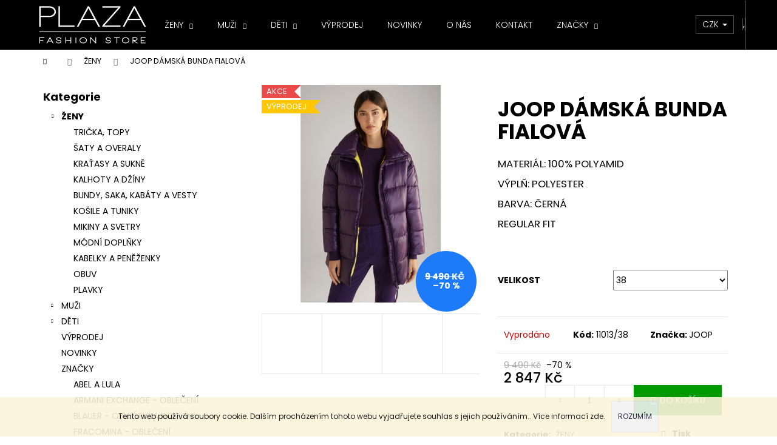

--- FILE ---
content_type: text/html; charset=utf-8
request_url: https://www.plazafashionstore.cz/joop-damska-bunda-fialova/
body_size: 25786
content:
<!doctype html><html lang="cs" dir="ltr" class="header-background-dark external-fonts-loaded"><head><meta charset="utf-8" /><meta name="viewport" content="width=device-width,initial-scale=1" /><title>JOOP DÁMSKÁ BUNDA FIALOVÁ - PLAZA Fashion Store</title><link rel="preconnect" href="https://cdn.myshoptet.com" /><link rel="dns-prefetch" href="https://cdn.myshoptet.com" /><link rel="preload" href="https://cdn.myshoptet.com/prj/dist/master/cms/libs/jquery/jquery-1.11.3.min.js" as="script" /><link href="https://cdn.myshoptet.com/prj/dist/master/cms/templates/frontend_templates/shared/css/font-face/poppins.css" rel="stylesheet"><link href="https://cdn.myshoptet.com/prj/dist/master/shop/dist/font-shoptet-12.css.d637f40c301981789c16.css" rel="stylesheet"><script>
dataLayer = [];
dataLayer.push({'shoptet' : {
    "pageId": 706,
    "pageType": "productDetail",
    "currency": "CZK",
    "currencyInfo": {
        "decimalSeparator": ",",
        "exchangeRate": 1,
        "priceDecimalPlaces": 2,
        "symbol": "K\u010d",
        "symbolLeft": 0,
        "thousandSeparator": " "
    },
    "language": "cs",
    "projectId": 449515,
    "product": {
        "id": 11013,
        "guid": "d2925ef0-6f73-11ee-80aa-1a580bd34440",
        "hasVariants": true,
        "codes": [
            {
                "code": "11013\/38"
            }
        ],
        "name": "JOOP D\u00c1MSK\u00c1 BUNDA FIALOV\u00c1",
        "appendix": "",
        "weight": 0,
        "manufacturer": "JOOP",
        "manufacturerGuid": "1EF53340C1BF6510BC88DA0BA3DED3EE",
        "currentCategory": "\u017dENY",
        "currentCategoryGuid": "2b38433e-c470-11eb-bbb3-b8ca3a6063f8",
        "defaultCategory": "\u017dENY",
        "defaultCategoryGuid": "2b38433e-c470-11eb-bbb3-b8ca3a6063f8",
        "currency": "CZK",
        "priceWithVat": 2847
    },
    "stocks": [
        {
            "id": "ext",
            "title": "Sklad",
            "isDeliveryPoint": 0,
            "visibleOnEshop": 1
        }
    ],
    "cartInfo": {
        "id": null,
        "freeShipping": false,
        "freeShippingFrom": null,
        "leftToFreeGift": {
            "formattedPrice": "0 K\u010d",
            "priceLeft": 0
        },
        "freeGift": false,
        "leftToFreeShipping": {
            "priceLeft": null,
            "dependOnRegion": null,
            "formattedPrice": null
        },
        "discountCoupon": [],
        "getNoBillingShippingPrice": {
            "withoutVat": 0,
            "vat": 0,
            "withVat": 0
        },
        "cartItems": [],
        "taxMode": "ORDINARY"
    },
    "cart": [],
    "customer": {
        "priceRatio": 1,
        "priceListId": 1,
        "groupId": null,
        "registered": false,
        "mainAccount": false
    }
}});
</script>

<!-- Google Tag Manager -->
<script>(function(w,d,s,l,i){w[l]=w[l]||[];w[l].push({'gtm.start':
new Date().getTime(),event:'gtm.js'});var f=d.getElementsByTagName(s)[0],
j=d.createElement(s),dl=l!='dataLayer'?'&l='+l:'';j.async=true;j.src=
'https://www.googletagmanager.com/gtm.js?id='+i+dl;f.parentNode.insertBefore(j,f);
})(window,document,'script','dataLayer','GTM-PSS3SGH');</script>
<!-- End Google Tag Manager -->

<meta property="og:type" content="website"><meta property="og:site_name" content="plazafashionstore.cz"><meta property="og:url" content="https://www.plazafashionstore.cz/joop-damska-bunda-fialova/"><meta property="og:title" content="JOOP DÁMSKÁ BUNDA FIALOVÁ - PLAZA Fashion Store"><meta name="author" content="PLAZA Fashion Store"><meta name="web_author" content="Shoptet.cz"><meta name="dcterms.rightsHolder" content="www.plazafashionstore.cz"><meta name="robots" content="index,follow"><meta property="og:image" content="https://cdn.myshoptet.com/usr/www.plazafashionstore.cz/user/shop/big/11013_bund.jpg?6532c272"><meta property="og:description" content="JOOP DÁMSKÁ BUNDA FIALOVÁ. MATERIÁL: 100% POLYAMID
VÝPLŇ: POLYESTER
BARVA: ČERNÁ
REGULAR FIT
 "><meta name="description" content="JOOP DÁMSKÁ BUNDA FIALOVÁ. MATERIÁL: 100% POLYAMID
VÝPLŇ: POLYESTER
BARVA: ČERNÁ
REGULAR FIT
 "><meta name="google-site-verification" content="NmI_25apCOcqaCURASx897RGE-VlzxeQy3Z1piZfMWE"><meta property="product:price:amount" content="2847"><meta property="product:price:currency" content="CZK"><style>:root {--color-primary: #000000;--color-primary-h: 0;--color-primary-s: 0%;--color-primary-l: 0%;--color-primary-hover: #343434;--color-primary-hover-h: 0;--color-primary-hover-s: 0%;--color-primary-hover-l: 20%;--color-secondary: #000000;--color-secondary-h: 0;--color-secondary-s: 0%;--color-secondary-l: 0%;--color-secondary-hover: #343434;--color-secondary-hover-h: 0;--color-secondary-hover-s: 0%;--color-secondary-hover-l: 20%;--color-tertiary: #E2E2E2;--color-tertiary-h: 0;--color-tertiary-s: 0%;--color-tertiary-l: 89%;--color-tertiary-hover: #E2E2E2;--color-tertiary-hover-h: 0;--color-tertiary-hover-s: 0%;--color-tertiary-hover-l: 89%;--color-header-background: #000000;--template-font: "Poppins";--template-headings-font: "Poppins";--header-background-url: url("[data-uri]");--cookies-notice-background: #1A1937;--cookies-notice-color: #F8FAFB;--cookies-notice-button-hover: #f5f5f5;--cookies-notice-link-hover: #27263f;--templates-update-management-preview-mode-content: "Náhled aktualizací šablony je aktivní pro váš prohlížeč."}</style>
    
    <link href="https://cdn.myshoptet.com/prj/dist/master/shop/dist/main-12.less.a712b24f4ee06168baf8.css" rel="stylesheet" />
        
    <script>var shoptet = shoptet || {};</script>
    <script src="https://cdn.myshoptet.com/prj/dist/master/shop/dist/main-3g-header.js.05f199e7fd2450312de2.js"></script>
<!-- User include --><!-- api 427(81) html code header -->
<link rel="stylesheet" href="https://cdn.myshoptet.com/usr/api2.dklab.cz/user/documents/_doplnky/instagram/449515/8/449515_8.css" type="text/css" /><style>
        :root {
            --dklab-instagram-header-color: #000000;  
            --dklab-instagram-header-background: #DDDDDD;  
            --dklab-instagram-font-weight: 700;
            --dklab-instagram-font-size: 180%;
            --dklab-instagram-logoUrl: url(https://cdn.myshoptet.com/usr/api2.dklab.cz/user/documents/_doplnky/instagram/img/logo-duha.png); 
            --dklab-instagram-logo-size-width: 40px;
            --dklab-instagram-logo-size-height: 40px;                        
            --dklab-instagram-hover-content: 0;                        
            --dklab-instagram-padding: 0px;                        
            --dklab-instagram-border-color: #888888;
            
        }
        </style>
<!-- service 427(81) html code header -->
<link rel="stylesheet" href="https://cdn.myshoptet.com/usr/api2.dklab.cz/user/documents/_doplnky/instagram/font/instagramplus.css" type="text/css" />

<!-- project html code header -->
<meta name="google-site-verification" content="y0iXHNoJKW8H2nH6yz64aBynlZGohxMeiEJQ9b76AYQ" />
<style>

.fitted .navigation-in ul {
    /* justify-content: flex-start; */
    display: flex;
    align-items: center;
    justify-content: center;
}

.benefitBanner__picture {
flex: 0 0 150px;
max-width: 150px;
margin-right: 10px;
display: center;
align-items: center;
}

.navigationActions{
display:none!important;
}

.benefitBanner__img {
width: 60%;
height: center;
}

.navigation-in ul li a b {
    font-weight: 300;
}

#header .site-name a img {
    max-height: 85px;
}

.btn.btn-conversion{
background-color:#009901!important;
border-color: #009901!important;
}

.fitted .navigation-in ul {
    /* justify-content: flex-start; */
    display: flex;
    align-items: center;
    justify-content: center;
}

.categories a {
text-transform: uppercase!important;
}

.navigation-in ul li > a > b {
text-transform: uppercase!important;
}

.subcategories li a .text {
text-transform: uppercase!important;
}

.subcategories li a .text {
text-transform: uppercase!important;
}
.empty-content-404 .btn-default{
color:white!important;
}

.btn-default{
color:white!important;
}

.stay-in-touch{
display:none!important;
}

.helper {
display:none!important;
}

.btn-default {
    color: #1a1937!important;
}

.top-products-wrapper
{
	display:none!important;
}
</style>

<style>
/* Mezera na mobilním zařízení nad značkou Fracomina */
@media (max-width: 479px) {
  .benefitBanner__item:nth-child(3) {
  	margin-top: 40px;
  }
}
</style>

<link rel="stylesheet" href="https://cdn.myshoptet.com/usr/shoptet.tomashlad.eu/user/documents/extras/doplnky/plazafashionstore/screen.css?v="/>
<!-- /User include --><link rel="shortcut icon" href="/favicon.ico" type="image/x-icon" /><link rel="canonical" href="https://www.plazafashionstore.cz/joop-damska-bunda-fialova/" />    <!-- Global site tag (gtag.js) - Google Analytics -->
    <script async src="https://www.googletagmanager.com/gtag/js?id=G-19CQSEZWZE"></script>
    <script>
        
        window.dataLayer = window.dataLayer || [];
        function gtag(){dataLayer.push(arguments);}
        

        
        gtag('js', new Date());

        
                gtag('config', 'G-19CQSEZWZE', {"groups":"GA4","send_page_view":false,"content_group":"productDetail","currency":"CZK","page_language":"cs"});
        
                gtag('config', 'AW-10792266859');
        
        
        
        
        
                    gtag('event', 'page_view', {"send_to":"GA4","page_language":"cs","content_group":"productDetail","currency":"CZK"});
        
                gtag('set', 'currency', 'CZK');

        gtag('event', 'view_item', {
            "send_to": "UA",
            "items": [
                {
                    "id": "11013\/38",
                    "name": "JOOP D\u00c1MSK\u00c1 BUNDA FIALOV\u00c1",
                    "category": "\u017dENY",
                                        "brand": "JOOP",
                                                            "variant": "Velikost: 38",
                                        "price": 2352.89
                }
            ]
        });
        
        
        
        
        
                    gtag('event', 'view_item', {"send_to":"GA4","page_language":"cs","content_group":"productDetail","value":2352.8899999999999,"currency":"CZK","items":[{"item_id":"11013\/38","item_name":"JOOP D\u00c1MSK\u00c1 BUNDA FIALOV\u00c1","item_brand":"JOOP","item_category":"\u017dENY","item_variant":"11013\/38~Velikost: 38","price":2352.8899999999999,"quantity":1,"index":0}]});
        
        
        
        
        
        
        
        document.addEventListener('DOMContentLoaded', function() {
            if (typeof shoptet.tracking !== 'undefined') {
                for (var id in shoptet.tracking.bannersList) {
                    gtag('event', 'view_promotion', {
                        "send_to": "UA",
                        "promotions": [
                            {
                                "id": shoptet.tracking.bannersList[id].id,
                                "name": shoptet.tracking.bannersList[id].name,
                                "position": shoptet.tracking.bannersList[id].position
                            }
                        ]
                    });
                }
            }

            shoptet.consent.onAccept(function(agreements) {
                if (agreements.length !== 0) {
                    console.debug('gtag consent accept');
                    var gtagConsentPayload =  {
                        'ad_storage': agreements.includes(shoptet.config.cookiesConsentOptPersonalisation)
                            ? 'granted' : 'denied',
                        'analytics_storage': agreements.includes(shoptet.config.cookiesConsentOptAnalytics)
                            ? 'granted' : 'denied',
                                                                                                'ad_user_data': agreements.includes(shoptet.config.cookiesConsentOptPersonalisation)
                            ? 'granted' : 'denied',
                        'ad_personalization': agreements.includes(shoptet.config.cookiesConsentOptPersonalisation)
                            ? 'granted' : 'denied',
                        };
                    console.debug('update consent data', gtagConsentPayload);
                    gtag('consent', 'update', gtagConsentPayload);
                    dataLayer.push(
                        { 'event': 'update_consent' }
                    );
                }
            });
        });
    </script>
<script>
    (function(t, r, a, c, k, i, n, g) { t['ROIDataObject'] = k;
    t[k]=t[k]||function(){ (t[k].q=t[k].q||[]).push(arguments) },t[k].c=i;n=r.createElement(a),
    g=r.getElementsByTagName(a)[0];n.async=1;n.src=c;g.parentNode.insertBefore(n,g)
    })(window, document, 'script', '//www.heureka.cz/ocm/sdk.js?source=shoptet&version=2&page=product_detail', 'heureka', 'cz');

    heureka('set_user_consent', 1);
</script>
</head><body class="desktop id-706 in-zeny template-12 type-product type-detail multiple-columns-body columns-mobile-2 columns-3 ums_forms_redesign--off ums_a11y_category_page--on ums_discussion_rating_forms--off ums_flags_display_unification--on ums_a11y_login--on mobile-header-version-0"><noscript>
    <style>
        #header {
            padding-top: 0;
            position: relative !important;
            top: 0;
        }
        .header-navigation {
            position: relative !important;
        }
        .overall-wrapper {
            margin: 0 !important;
        }
        body:not(.ready) {
            visibility: visible !important;
        }
    </style>
    <div class="no-javascript">
        <div class="no-javascript__title">Musíte změnit nastavení vašeho prohlížeče</div>
        <div class="no-javascript__text">Podívejte se na: <a href="https://www.google.com/support/bin/answer.py?answer=23852">Jak povolit JavaScript ve vašem prohlížeči</a>.</div>
        <div class="no-javascript__text">Pokud používáte software na blokování reklam, může být nutné povolit JavaScript z této stránky.</div>
        <div class="no-javascript__text">Děkujeme.</div>
    </div>
</noscript>

        <div id="fb-root"></div>
        <script>
            window.fbAsyncInit = function() {
                FB.init({
//                    appId            : 'your-app-id',
                    autoLogAppEvents : true,
                    xfbml            : true,
                    version          : 'v19.0'
                });
            };
        </script>
        <script async defer crossorigin="anonymous" src="https://connect.facebook.net/cs_CZ/sdk.js"></script>
<!-- Google Tag Manager (noscript) -->
<noscript><iframe src="https://www.googletagmanager.com/ns.html?id=GTM-PSS3SGH"
height="0" width="0" style="display:none;visibility:hidden"></iframe></noscript>
<!-- End Google Tag Manager (noscript) -->

    <div class="cookie-ag-wrap">
        <div class="site-msg cookies" data-testid="cookiePopup" data-nosnippet>
            <form action="">
                Tento web používá soubory cookie. Dalším procházením tohoto webu vyjadřujete souhlas s jejich používáním.. Více informací <a href="http://new.plazafashionstore.cz/podminky-ochrany-osobnich-udaju/" target="\" _blank="" rel="\" noreferrer="">zde</a>.
                <button type="submit" class="btn btn-xs btn-default CookiesOK" data-cookie-notice-ttl="7" data-testid="buttonCookieSubmit">Rozumím</button>
            </form>
        </div>
            </div>
<a href="#content" class="skip-link sr-only">Přejít na obsah</a><div class="overall-wrapper">
    <div class="user-action">
                        <dialog id="login" class="dialog dialog--modal dialog--fullscreen js-dialog--modal" aria-labelledby="loginHeading">
        <div class="dialog__close dialog__close--arrow">
                        <button type="button" class="btn toggle-window-arr" data-dialog-close data-testid="backToShop">Zpět <span>do obchodu</span></button>
            </div>
        <div class="dialog__wrapper">
            <div class="dialog__content dialog__content--form">
                <div class="dialog__header">
                    <h2 id="loginHeading" class="dialog__heading dialog__heading--login">Přihlášení k vašemu účtu</h2>
                </div>
                <div id="customerLogin" class="dialog__body">
                    <form action="/action/Customer/Login/" method="post" id="formLoginIncluded" class="csrf-enabled formLogin" data-testid="formLogin"><input type="hidden" name="referer" value="" /><div class="form-group"><div class="input-wrapper email js-validated-element-wrapper no-label"><input type="email" name="email" class="form-control" autofocus placeholder="E-mailová adresa (např. jan@novak.cz)" data-testid="inputEmail" autocomplete="email" required /></div></div><div class="form-group"><div class="input-wrapper password js-validated-element-wrapper no-label"><input type="password" name="password" class="form-control" placeholder="Heslo" data-testid="inputPassword" autocomplete="current-password" required /><span class="no-display">Nemůžete vyplnit toto pole</span><input type="text" name="surname" value="" class="no-display" /></div></div><div class="form-group"><div class="login-wrapper"><button type="submit" class="btn btn-secondary btn-text btn-login" data-testid="buttonSubmit">Přihlásit se</button><div class="password-helper"><a href="/registrace/" data-testid="signup" rel="nofollow">Nová registrace</a><a href="/klient/zapomenute-heslo/" rel="nofollow">Zapomenuté heslo</a></div></div></div></form>
                </div>
            </div>
        </div>
    </dialog>
            </div>
<header id="header"><div class="container navigation-wrapper"><div class="site-name"><a href="/" data-testid="linkWebsiteLogo"><img src="https://cdn.myshoptet.com/usr/www.plazafashionstore.cz/user/logos/pro_web-2.jpg" alt="PLAZA Fashion Store" fetchpriority="low" /></a></div><nav id="navigation" aria-label="Hlavní menu" data-collapsible="true"><div class="navigation-in menu"><ul class="menu-level-1" role="menubar" data-testid="headerMenuItems"><li class="menu-item-706 ext" role="none"><a href="/zeny/" class="active" data-testid="headerMenuItem" role="menuitem" aria-haspopup="true" aria-expanded="false"><b>ŽENY</b><span class="submenu-arrow"></span></a><ul class="menu-level-2" aria-label="ŽENY" tabindex="-1" role="menu"><li class="menu-item-942" role="none"><a href="/tricka--kosile--topy/" data-image="https://cdn.myshoptet.com/usr/www.plazafashionstore.cz/user/categories/thumb/triko5.jpg" data-testid="headerMenuItem" role="menuitem"><span>TRIČKA, TOPY</span></a>
                        </li><li class="menu-item-727" role="none"><a href="/damske-saty-a-overaly/" data-image="https://cdn.myshoptet.com/usr/www.plazafashionstore.cz/user/categories/thumb/w9780_000_73808_010_1_z.jpg" data-testid="headerMenuItem" role="menuitem"><span>ŠATY A OVERALY</span></a>
                        </li><li class="menu-item-730" role="none"><a href="/kratasy-a-sukne/" data-image="https://cdn.myshoptet.com/usr/www.plazafashionstore.cz/user/categories/thumb/549_armani-exchange-damska-sukne-s-kozenym-lemem.jpeg" data-testid="headerMenuItem" role="menuitem"><span>KRAŤASY A SUKNĚ</span></a>
                        </li><li class="menu-item-733" role="none"><a href="/damske-kalhoty-a-dziny/" data-image="https://cdn.myshoptet.com/usr/www.plazafashionstore.cz/user/categories/thumb/whw689_000_661-hy2_009_1_z.jpg" data-testid="headerMenuItem" role="menuitem"><span>KALHOTY A DŽÍNY</span></a>
                        </li><li class="menu-item-736" role="none"><a href="/bundy-saka-kabaty-a-vesty/" data-image="https://cdn.myshoptet.com/usr/www.plazafashionstore.cz/user/categories/thumb/22wbldk03215-006047_505na_big.jpg" data-testid="headerMenuItem" role="menuitem"><span>BUNDY, SAKA, KABÁTY A VESTY</span></a>
                        </li><li class="menu-item-739" role="none"><a href="/kosile-a-tuniky/" data-image="https://cdn.myshoptet.com/usr/www.plazafashionstore.cz/user/categories/thumb/540-1_4080a-removebg-preview_(1).png" data-testid="headerMenuItem" role="menuitem"><span>KOŠILE A TUNIKY</span></a>
                        </li><li class="menu-item-742" role="none"><a href="/damske-mikiny-a-svetry/" data-image="https://cdn.myshoptet.com/usr/www.plazafashionstore.cz/user/categories/thumb/w3709_000_22738p_098_1_z.jpg" data-testid="headerMenuItem" role="menuitem"><span>MIKINY A SVETRY</span></a>
                        </li><li class="menu-item-745" role="none"><a href="/damske-modni-doplnky/" data-image="https://cdn.myshoptet.com/usr/www.plazafashionstore.cz/user/categories/thumb/aw4278_000_a7059_016_1_z.jpg" data-testid="headerMenuItem" role="menuitem"><span>MÓDNÍ DOPLŇKY</span></a>
                        </li><li class="menu-item-751" role="none"><a href="/kabelky-a-penezenky/" data-image="https://cdn.myshoptet.com/usr/www.plazafashionstore.cz/user/categories/thumb/fw3387_000_a0459_1297_3_z.jpg" data-testid="headerMenuItem" role="menuitem"><span>KABELKY A PENĚŽENKY</span></a>
                        </li><li class="menu-item-870" role="none"><a href="/damska-obuv/" data-image="https://cdn.myshoptet.com/usr/www.plazafashionstore.cz/user/categories/thumb/gwl78_000_c0001l_003_s_(large).jpg" data-testid="headerMenuItem" role="menuitem"><span>OBUV</span></a>
                        </li><li class="menu-item-873" role="none"><a href="/plavky/" data-image="https://cdn.myshoptet.com/usr/www.plazafashionstore.cz/user/categories/thumb/21e12p193s165019000_90.jpg" data-testid="headerMenuItem" role="menuitem"><span>PLAVKY</span></a>
                        </li></ul></li>
<li class="menu-item-709 ext" role="none"><a href="/muzi/" data-testid="headerMenuItem" role="menuitem" aria-haspopup="true" aria-expanded="false"><b>MUŽI</b><span class="submenu-arrow"></span></a><ul class="menu-level-2" aria-label="MUŽI" tabindex="-1" role="menu"><li class="menu-item-757" role="none"><a href="/panska-tricka-polotricka-a-kosile/" data-image="https://cdn.myshoptet.com/usr/www.plazafashionstore.cz/user/categories/thumb/m6282_000_22980p_099_2_z.jpg" data-testid="headerMenuItem" role="menuitem"><span>TRIČKA, POLOTRIČKA A KOŠILE</span></a>
                        </li><li class="menu-item-760" role="none"><a href="/panske-kalhoty-a-dziny/" data-image="https://cdn.myshoptet.com/usr/www.plazafashionstore.cz/user/categories/thumb/9777a.png" data-testid="headerMenuItem" role="menuitem"><span>KALHOTY A DŽÍNY</span></a>
                        </li><li class="menu-item-763" role="none"><a href="/kratasy/" data-image="https://cdn.myshoptet.com/usr/www.plazafashionstore.cz/user/categories/thumb/panske-teplakove-kratasy-under-armour-sportstyle-terry-short-blk.jpg" data-testid="headerMenuItem" role="menuitem"><span>KRAŤASY</span></a>
                        </li><li class="menu-item-766" role="none"><a href="/bundy-kabaty-a-vesty/" data-image="https://cdn.myshoptet.com/usr/www.plazafashionstore.cz/user/categories/thumb/petrv__gnerblauer_(2).jpg" data-testid="headerMenuItem" role="menuitem"><span>BUNDY, KABÁTY A VESTY</span></a>
                        </li><li class="menu-item-769" role="none"><a href="/panske-mikiny-a-svetry/" data-image="https://cdn.myshoptet.com/usr/www.plazafashionstore.cz/user/categories/thumb/m6265_000_23358p_085_6_z.jpg" data-testid="headerMenuItem" role="menuitem"><span>MIKINY A SVETRY</span></a>
                        </li><li class="menu-item-772" role="none"><a href="/panske-modni-doplnky/" data-image="https://cdn.myshoptet.com/usr/www.plazafashionstore.cz/user/categories/thumb/ax4161.jpg" data-testid="headerMenuItem" role="menuitem"><span>MÓDNÍ DOPLŇKY</span></a>
                        </li><li class="menu-item-775" role="none"><a href="/panska-obuv/" data-image="https://cdn.myshoptet.com/usr/www.plazafashionstore.cz/user/categories/thumb/blauer03.jpg" data-testid="headerMenuItem" role="menuitem"><span>OBUV</span></a>
                        </li><li class="menu-item-879" role="none"><a href="/plavky-2/" data-image="https://cdn.myshoptet.com/usr/www.plazafashionstore.cz/user/categories/thumb/06a.png" data-testid="headerMenuItem" role="menuitem"><span>PLAVKY</span></a>
                        </li></ul></li>
<li class="menu-item-712 ext" role="none"><a href="/deti/" data-testid="headerMenuItem" role="menuitem" aria-haspopup="true" aria-expanded="false"><b>DĚTI</b><span class="submenu-arrow"></span></a><ul class="menu-level-2" aria-label="DĚTI" tabindex="-1" role="menu"><li class="menu-item-781" role="none"><a href="/divci-obleceni-a-doplnky/" data-image="https://cdn.myshoptet.com/usr/www.plazafashionstore.cz/user/categories/thumb/264_leginy-kytky1.jpeg" data-testid="headerMenuItem" role="menuitem"><span>DÍVČÍ OBLEČENÍ A DOPLŇKY</span></a>
                        </li><li class="menu-item-814" role="none"><a href="/chlapecke-obleceni-a-doplnky/" data-image="https://cdn.myshoptet.com/usr/www.plazafashionstore.cz/user/categories/thumb/411_mayoral-chlapecke-tricko-s-dlouhym-rukavem.jpeg" data-testid="headerMenuItem" role="menuitem"><span>CHLAPECKÉ OBLEČENÍ A DOPLŇKY</span></a>
                        </li></ul></li>
<li class="menu-item-853" role="none"><a href="/vyprodej/" data-testid="headerMenuItem" role="menuitem" aria-expanded="false"><b>VÝPRODEJ</b></a></li>
<li class="menu-item-856" role="none"><a href="/novinky/" data-testid="headerMenuItem" role="menuitem" aria-expanded="false"><b>NOVINKY</b></a></li>
<li class="menu-item-718" role="none"><a href="/o-nas/" data-testid="headerMenuItem" role="menuitem" aria-expanded="false"><b>O NÁS</b></a></li>
<li class="menu-item-29" role="none"><a href="/kontakt/" data-testid="headerMenuItem" role="menuitem" aria-expanded="false"><b>KONTAKT</b></a></li>
<li class="ext" id="nav-manufacturers" role="none"><a href="https://www.plazafashionstore.cz/znacka/" data-testid="brandsText" role="menuitem"><b>Značky</b><span class="submenu-arrow"></span></a><ul class="menu-level-2 expanded" role="menu"><li role="none"><a href="/znacka/abel-a-lula/" data-testid="brandName" role="menuitem"><span>ABEL A LULA</span></a></li><li role="none"><a href="/znacka/armani-exchange/" data-testid="brandName" role="menuitem"><span>ARMANI EXCHANGE - oblečení</span></a></li><li role="none"><a href="/znacka/blauer/" data-testid="brandName" role="menuitem"><span>BLAUER -  oblečení a doplňky</span></a></li><li role="none"><a href="/znacka/fracomina/" data-testid="brandName" role="menuitem"><span>FRACOMINA - Oblečení</span></a></li><li role="none"><a href="/znacka/joop/" data-testid="brandName" role="menuitem"><span>JOOP</span></a></li><li role="none"><a href="/znacka/love-moschino/" data-testid="brandName" role="menuitem"><span>LOVE MOSCHINO</span></a></li><li role="none"><a href="/znacka/replay/" data-testid="brandName" role="menuitem"><span>REPLAY - Oblečení a doplňky</span></a></li></ul>
</li></ul></div><span class="navigation-close"></span></nav><div class="menu-helper" data-testid="hamburgerMenu"><span>Více</span></div>

    <div class="navigation-buttons">
            <div class="dropdown">
        <span>Ceny v:</span>
        <button id="topNavigationDropdown" type="button" data-toggle="dropdown" aria-haspopup="true" aria-expanded="false">
            CZK
            <span class="caret"></span>
        </button>
        <ul class="dropdown-menu" aria-labelledby="topNavigationDropdown"><li><a href="/action/Currency/changeCurrency/?currencyCode=CZK" rel="nofollow">CZK</a></li><li><a href="/action/Currency/changeCurrency/?currencyCode=EUR" rel="nofollow">EUR</a></li></ul>
    </div>
        <a href="#" class="toggle-window" data-target="search" data-testid="linkSearchIcon"><span class="sr-only">Hledat</span></a>
                    
        <button class="top-nav-button top-nav-button-login" type="button" data-dialog-id="login" aria-haspopup="dialog" aria-controls="login" data-testid="signin">
            <span class="sr-only">Přihlášení</span>
        </button>
                    <a href="/kosik/" class="toggle-window cart-count" data-target="cart" data-testid="headerCart" rel="nofollow" aria-haspopup="dialog" aria-expanded="false" aria-controls="cart-widget"><span class="sr-only">Nákupní košík</span></a>
        <a href="#" class="toggle-window" data-target="navigation" data-testid="hamburgerMenu"><span class="sr-only">Menu</span></a>
    </div>

</div></header><!-- / header -->


<div id="content-wrapper" class="container content-wrapper">
    
                                <div class="breadcrumbs navigation-home-icon-wrapper" itemscope itemtype="https://schema.org/BreadcrumbList">
                                                                            <span id="navigation-first" data-basetitle="PLAZA Fashion Store" itemprop="itemListElement" itemscope itemtype="https://schema.org/ListItem">
                <a href="/" itemprop="item" class="navigation-home-icon"><span class="sr-only" itemprop="name">Domů</span></a>
                <span class="navigation-bullet">/</span>
                <meta itemprop="position" content="1" />
            </span>
                                <span id="navigation-1" itemprop="itemListElement" itemscope itemtype="https://schema.org/ListItem">
                <a href="/zeny/" itemprop="item" data-testid="breadcrumbsSecondLevel"><span itemprop="name">ŽENY</span></a>
                <span class="navigation-bullet">/</span>
                <meta itemprop="position" content="2" />
            </span>
                                            <span id="navigation-2" itemprop="itemListElement" itemscope itemtype="https://schema.org/ListItem" data-testid="breadcrumbsLastLevel">
                <meta itemprop="item" content="https://www.plazafashionstore.cz/joop-damska-bunda-fialova/" />
                <meta itemprop="position" content="3" />
                <span itemprop="name" data-title="JOOP DÁMSKÁ BUNDA FIALOVÁ">JOOP DÁMSKÁ BUNDA FIALOVÁ <span class="appendix"></span></span>
            </span>
            </div>
            
    <div class="content-wrapper-in">
                                                <aside class="sidebar sidebar-left"  data-testid="sidebarMenu">
                                                                                                <div class="sidebar-inner">
                                                                                                        <div class="box box-bg-variant box-categories">    <div class="skip-link__wrapper">
        <span id="categories-start" class="skip-link__target js-skip-link__target sr-only" tabindex="-1">&nbsp;</span>
        <a href="#categories-end" class="skip-link skip-link--start sr-only js-skip-link--start">Přeskočit kategorie</a>
    </div>

<h4>Kategorie</h4>


<div id="categories"><div class="categories cat-01 expandable active expanded" id="cat-706"><div class="topic active"><a href="/zeny/">ŽENY<span class="cat-trigger">&nbsp;</span></a></div>

                    <ul class=" active expanded">
                                        <li >
                <a href="/tricka--kosile--topy/">
                    TRIČKA, TOPY
                                    </a>
                                                                </li>
                                <li >
                <a href="/damske-saty-a-overaly/">
                    ŠATY A OVERALY
                                    </a>
                                                                </li>
                                <li >
                <a href="/kratasy-a-sukne/">
                    KRAŤASY A SUKNĚ
                                    </a>
                                                                </li>
                                <li >
                <a href="/damske-kalhoty-a-dziny/">
                    KALHOTY A DŽÍNY
                                    </a>
                                                                </li>
                                <li >
                <a href="/bundy-saka-kabaty-a-vesty/">
                    BUNDY, SAKA, KABÁTY A VESTY
                                    </a>
                                                                </li>
                                <li >
                <a href="/kosile-a-tuniky/">
                    KOŠILE A TUNIKY
                                    </a>
                                                                </li>
                                <li >
                <a href="/damske-mikiny-a-svetry/">
                    MIKINY A SVETRY
                                    </a>
                                                                </li>
                                <li >
                <a href="/damske-modni-doplnky/">
                    MÓDNÍ DOPLŇKY
                                    </a>
                                                                </li>
                                <li >
                <a href="/kabelky-a-penezenky/">
                    KABELKY A PENĚŽENKY
                                    </a>
                                                                </li>
                                <li >
                <a href="/damska-obuv/">
                    OBUV
                                    </a>
                                                                </li>
                                <li >
                <a href="/plavky/">
                    PLAVKY
                                    </a>
                                                                </li>
                </ul>
    </div><div class="categories cat-02 expandable external" id="cat-709"><div class="topic"><a href="/muzi/">MUŽI<span class="cat-trigger">&nbsp;</span></a></div>

    </div><div class="categories cat-01 expandable external" id="cat-712"><div class="topic"><a href="/deti/">DĚTI<span class="cat-trigger">&nbsp;</span></a></div>

    </div><div class="categories cat-02 expanded" id="cat-853"><div class="topic"><a href="/vyprodej/">VÝPRODEJ<span class="cat-trigger">&nbsp;</span></a></div></div><div class="categories cat-01 expanded" id="cat-856"><div class="topic"><a href="/novinky/">NOVINKY<span class="cat-trigger">&nbsp;</span></a></div></div>                <div class="categories cat-02 expandable expanded" id="cat-manufacturers" data-testid="brandsList">
            
            <div class="topic"><a href="https://www.plazafashionstore.cz/znacka/" data-testid="brandsText">Značky</a></div>
            <ul class="menu-level-2 expanded" role="menu"><li role="none"><a href="/znacka/abel-a-lula/" data-testid="brandName" role="menuitem"><span>ABEL A LULA</span></a></li><li role="none"><a href="/znacka/armani-exchange/" data-testid="brandName" role="menuitem"><span>ARMANI EXCHANGE - oblečení</span></a></li><li role="none"><a href="/znacka/blauer/" data-testid="brandName" role="menuitem"><span>BLAUER -  oblečení a doplňky</span></a></li><li role="none"><a href="/znacka/fracomina/" data-testid="brandName" role="menuitem"><span>FRACOMINA - Oblečení</span></a></li><li role="none"><a href="/znacka/joop/" data-testid="brandName" role="menuitem"><span>JOOP</span></a></li><li role="none"><a href="/znacka/love-moschino/" data-testid="brandName" role="menuitem"><span>LOVE MOSCHINO</span></a></li><li role="none"><a href="/znacka/replay/" data-testid="brandName" role="menuitem"><span>REPLAY - Oblečení a doplňky</span></a></li></ul>
        </div>
    </div>

    <div class="skip-link__wrapper">
        <a href="#categories-start" class="skip-link skip-link--end sr-only js-skip-link--end" tabindex="-1" hidden>Přeskočit kategorie</a>
        <span id="categories-end" class="skip-link__target js-skip-link__target sr-only" tabindex="-1">&nbsp;</span>
    </div>
</div>
                                                                                                                                                                                                    </div>
                                                            </aside>
                            <main id="content" class="content narrow">
                                                        <script>
            
            var shoptet = shoptet || {};
            shoptet.variantsUnavailable = shoptet.variantsUnavailable || {};
            
            shoptet.variantsUnavailable.availableVariantsResource = ["22-88"]
        </script>
                                        
<div class="p-detail" itemscope itemtype="https://schema.org/Product">

    
    <meta itemprop="name" content="JOOP DÁMSKÁ BUNDA FIALOVÁ" />
    <meta itemprop="category" content="Úvodní stránka &gt; ŽENY &gt; JOOP DÁMSKÁ BUNDA FIALOVÁ" />
    <meta itemprop="url" content="https://www.plazafashionstore.cz/joop-damska-bunda-fialova/" />
    <meta itemprop="image" content="https://cdn.myshoptet.com/usr/www.plazafashionstore.cz/user/shop/big/11013_bund.jpg?6532c272" />
            <meta itemprop="description" content="MATERIÁL: 100% POLYAMID
VÝPLŇ: POLYESTER
BARVA: ČERNÁ
REGULAR FIT
 " />
                <span class="js-hidden" itemprop="manufacturer" itemscope itemtype="https://schema.org/Organization">
            <meta itemprop="name" content="JOOP" />
        </span>
        <span class="js-hidden" itemprop="brand" itemscope itemtype="https://schema.org/Brand">
            <meta itemprop="name" content="JOOP" />
        </span>
                                        
        <div class="p-detail-inner">

        <div class="p-data-wrapper">
            <div class="p-detail-inner-header">
                                <h1>
                      JOOP DÁMSKÁ BUNDA FIALOVÁ                </h1>
            </div>

                            <div class="p-short-description" data-testid="productCardShortDescr">
                    <p>MATERIÁL: 100% POLYAMID</p>
<p>VÝPLŇ: POLYESTER</p>
<p>BARVA: ČERNÁ</p>
<p>REGULAR FIT</p>
<p> </p>
                </div>
            

            <form action="/action/Cart/addCartItem/" method="post" id="product-detail-form" class="pr-action csrf-enabled" data-testid="formProduct">
                <meta itemprop="productID" content="11013" /><meta itemprop="identifier" content="d2925ef0-6f73-11ee-80aa-1a580bd34440" /><span itemprop="offers" itemscope itemtype="https://schema.org/Offer"><meta itemprop="sku" content="11013/38" /><link itemprop="availability" href="https://schema.org/OutOfStock" /><meta itemprop="url" content="https://www.plazafashionstore.cz/joop-damska-bunda-fialova/" /><meta itemprop="price" content="2847.00" /><meta itemprop="priceCurrency" content="CZK" /><link itemprop="itemCondition" href="https://schema.org/NewCondition" /></span><input type="hidden" name="productId" value="11013" /><input type="hidden" name="priceId" value="55863" /><input type="hidden" name="language" value="cs" />

                <div class="p-variants-block">
                                    <table class="detail-parameters">
                        <tbody>
                                                                                <script>
    shoptet.variantsSplit = shoptet.variantsSplit || {};
    shoptet.variantsSplit.necessaryVariantData = {"22-88":{"name":"JOOP D\u00c1MSK\u00c1 BUNDA FIALOV\u00c1","isNotSoldOut":false,"zeroPrice":0,"id":55863,"code":"11013\/38","price":"2 847 K\u010d","standardPrice":"9 490 K\u010d","actionPriceActive":1,"priceUnformatted":2847,"variantImage":{"detail":"https:\/\/cdn.myshoptet.com\/usr\/www.plazafashionstore.cz\/user\/shop\/detail\/11013_bund.jpg?6532c272","detail_small":"https:\/\/cdn.myshoptet.com\/usr\/www.plazafashionstore.cz\/user\/shop\/detail_small\/11013_bund.jpg?6532c272","cart":"https:\/\/cdn.myshoptet.com\/usr\/www.plazafashionstore.cz\/user\/shop\/related\/11013_bund.jpg?6532c272","big":"https:\/\/cdn.myshoptet.com\/usr\/www.plazafashionstore.cz\/user\/shop\/big\/11013_bund.jpg?6532c272"},"freeShipping":0,"freeBilling":0,"decimalCount":0,"availabilityName":"Vyprod\u00e1no","availabilityColor":"#cb0000","minimumAmount":1,"maximumAmount":9999}};
</script>
                                                            <tr class="variant-list variant-not-chosen-anchor">
                                    <th>
                                            Velikost
                                    </th>
                                    <td>
                                                                                    <select name="parameterValueId[22]" class="hidden-split-parameter parameter-id-22" id="parameter-id-22" data-parameter-id="22" data-parameter-name="Velikost" data-testid="selectVariant_22"><option value="88" selected="selected" data-preselected="true" data-index="1">38</option></select>
                                                                            </td>
                                </tr>
                                                        <tr>
                                <td colspan="2">
                                    <div id="jsUnavailableCombinationMessage" class="no-display">
    Zvolená varianta není k dispozici. <a href="#" id="jsSplitVariantsReset">Reset vybraných parametrů</a>.
</div>
                                </td>
                            </tr>
                        
                        
                                                                                                </tbody>
                    </table>
                            </div>



            <div class="p-basic-info-block">
                <div class="block">
                                                            

            
    <span class="availability-label" style="color: #cb0000" data-testid="labelAvailability">
                    Vyprodáno            </span>
    
                                    </div>
                <div class="block">
                                            <span class="p-code">
        <span class="p-code-label">Kód:</span>
                                    <span>11013/38</span>
                        </span>
                </div>
                <div class="block">
                                                                <span class="p-manufacturer-label">Značka: </span> <a href="/znacka/joop/" data-testid="productCardBrandName">JOOP</a>
                                    </div>
            </div>

                                        
            <div class="p-to-cart-block">
                            <div class="p-final-price-wrapper">
                        <span class="price-standard">
                                            <span>9 490 Kč</span>
                        </span>
                        <span class="price-save">
            
                         &ndash;70 %
                </span>
                    <strong class="price-final price-action" data-testid="productCardPrice">
            <span class="price-final-holder">
                2 847 Kč
    

        </span>
    </strong>
                                            <span class="price-measure">
                    
                        </span>
                    
                </div>
                            <div class="p-add-to-cart-wrapper">
                                <div class="add-to-cart" data-testid="divAddToCart">
                
<span class="quantity">
    <span
        class="increase-tooltip js-increase-tooltip"
        data-trigger="manual"
        data-container="body"
        data-original-title="Není možné zakoupit více než 9999 ks."
        aria-hidden="true"
        role="tooltip"
        data-testid="tooltip">
    </span>

    <span
        class="decrease-tooltip js-decrease-tooltip"
        data-trigger="manual"
        data-container="body"
        data-original-title="Minimální množství, které lze zakoupit, je 1 ks."
        aria-hidden="true"
        role="tooltip"
        data-testid="tooltip">
    </span>
    <label>
        <input
            type="number"
            name="amount"
            value="1"
            class="amount"
            autocomplete="off"
            data-decimals="0"
                        step="1"
            min="1"
            max="9999"
            aria-label="Množství"
            data-testid="cartAmount"/>
    </label>

    <button
        class="increase"
        type="button"
        aria-label="Zvýšit množství o 1"
        data-testid="increase">
            <span class="increase__sign">&plus;</span>
    </button>

    <button
        class="decrease"
        type="button"
        aria-label="Snížit množství o 1"
        data-testid="decrease">
            <span class="decrease__sign">&minus;</span>
    </button>
</span>
                    
                <button type="submit" class="btn btn-conversion add-to-cart-button" data-testid="buttonAddToCart" aria-label="Do košíku JOOP DÁMSKÁ BUNDA FIALOVÁ">Do košíku</button>
            
            </div>
                            </div>
            </div>


            </form>

            
            

            <div class="p-param-block">
                <div class="detail-parameters-wrapper">
                    <table class="detail-parameters second">
                        <tr>
    <th>
        <span class="row-header-label">
            Kategorie<span class="row-header-label-colon">:</span>
        </span>
    </th>
    <td>
        <a href="/zeny/">ŽENY</a>    </td>
</tr>
                    </table>
                </div>
                <div class="social-buttons-wrapper">
                    <div class="link-icons" data-testid="productDetailActionIcons">
    <a href="#" class="link-icon print" title="Tisknout produkt"><span>Tisk</span></a>
    <a href="/joop-damska-bunda-fialova:dotaz/" class="link-icon chat" title="Mluvit s prodejcem" rel="nofollow"><span>Zeptat se</span></a>
                <a href="#" class="link-icon share js-share-buttons-trigger" title="Sdílet produkt"><span>Sdílet</span></a>
    </div>
                        <div class="social-buttons no-display">
                    <div class="twitter">
                <script>
        window.twttr = (function(d, s, id) {
            var js, fjs = d.getElementsByTagName(s)[0],
                t = window.twttr || {};
            if (d.getElementById(id)) return t;
            js = d.createElement(s);
            js.id = id;
            js.src = "https://platform.twitter.com/widgets.js";
            fjs.parentNode.insertBefore(js, fjs);
            t._e = [];
            t.ready = function(f) {
                t._e.push(f);
            };
            return t;
        }(document, "script", "twitter-wjs"));
        </script>

<a
    href="https://twitter.com/share"
    class="twitter-share-button"
        data-lang="cs"
    data-url="https://www.plazafashionstore.cz/joop-damska-bunda-fialova/"
>Tweet</a>

            </div>
                    <div class="facebook">
                <div
            data-layout="button_count"
        class="fb-like"
        data-action="like"
        data-show-faces="false"
        data-share="false"
                        data-width="285"
        data-height="26"
    >
</div>

            </div>
                                <div class="close-wrapper">
        <a href="#" class="close-after js-share-buttons-trigger" title="Sdílet produkt">Zavřít</a>
    </div>

            </div>
                </div>
            </div>


                                </div>

        <div class="p-image-wrapper">
            
            <div class="p-image" style="" data-testid="mainImage">
                

<a href="https://cdn.myshoptet.com/usr/www.plazafashionstore.cz/user/shop/big/11013_bund.jpg?6532c272" class="p-main-image cloud-zoom" data-href="https://cdn.myshoptet.com/usr/www.plazafashionstore.cz/user/shop/orig/11013_bund.jpg?6532c272"><img src="https://cdn.myshoptet.com/usr/www.plazafashionstore.cz/user/shop/big/11013_bund.jpg?6532c272" alt="BUND" width="1024" height="1024"  fetchpriority="high" />
</a>                
                <div class="flags flags-default">            <span class="flag flag-action">
            Akce
    </span>
    <span class="flag flag-custom1" style="background-color:#ffc702;">
            Výprodej
    </span>
        
                                    
    </div>
    

                

    

    <div class="flags flags-extra">
      
                
                                                                              
            <span class="flag flag-discount">
                                                                    <span class="price-standard">
                                            <span>9 490 Kč</span>
                        </span>
                                                                                                            <span class="price-save">
            
                         &ndash;70 %
                </span>
                                    </span>
              </div>
            </div>
            <div class="row">
                
    <div class="col-sm-12 p-thumbnails-wrapper">

        <div class="p-thumbnails">

            <div class="p-thumbnails-inner">

                <div>
                                                                                        <a href="https://cdn.myshoptet.com/usr/www.plazafashionstore.cz/user/shop/big/11013_bund.jpg?6532c272" class="p-thumbnail highlighted">
                            <img src="data:image/svg+xml,%3Csvg%20width%3D%22100%22%20height%3D%22100%22%20xmlns%3D%22http%3A%2F%2Fwww.w3.org%2F2000%2Fsvg%22%3E%3C%2Fsvg%3E" alt="BUND" width="100" height="100"  data-src="https://cdn.myshoptet.com/usr/www.plazafashionstore.cz/user/shop/related/11013_bund.jpg?6532c272" fetchpriority="low" />
                        </a>
                        <a href="https://cdn.myshoptet.com/usr/www.plazafashionstore.cz/user/shop/big/11013_bund.jpg?6532c272" class="cbox-gal" data-gallery="lightbox[gallery]" data-alt="BUND"></a>
                                                                    <a href="https://cdn.myshoptet.com/usr/www.plazafashionstore.cz/user/shop/big/11013-1_bund1.jpg?6532c273" class="p-thumbnail">
                            <img src="data:image/svg+xml,%3Csvg%20width%3D%22100%22%20height%3D%22100%22%20xmlns%3D%22http%3A%2F%2Fwww.w3.org%2F2000%2Fsvg%22%3E%3C%2Fsvg%3E" alt="BUND1" width="100" height="100"  data-src="https://cdn.myshoptet.com/usr/www.plazafashionstore.cz/user/shop/related/11013-1_bund1.jpg?6532c273" fetchpriority="low" />
                        </a>
                        <a href="https://cdn.myshoptet.com/usr/www.plazafashionstore.cz/user/shop/big/11013-1_bund1.jpg?6532c273" class="cbox-gal" data-gallery="lightbox[gallery]" data-alt="BUND1"></a>
                                                                    <a href="https://cdn.myshoptet.com/usr/www.plazafashionstore.cz/user/shop/big/11013-2_bund4.jpg?6532c274" class="p-thumbnail">
                            <img src="data:image/svg+xml,%3Csvg%20width%3D%22100%22%20height%3D%22100%22%20xmlns%3D%22http%3A%2F%2Fwww.w3.org%2F2000%2Fsvg%22%3E%3C%2Fsvg%3E" alt="BUND4" width="100" height="100"  data-src="https://cdn.myshoptet.com/usr/www.plazafashionstore.cz/user/shop/related/11013-2_bund4.jpg?6532c274" fetchpriority="low" />
                        </a>
                        <a href="https://cdn.myshoptet.com/usr/www.plazafashionstore.cz/user/shop/big/11013-2_bund4.jpg?6532c274" class="cbox-gal" data-gallery="lightbox[gallery]" data-alt="BUND4"></a>
                                                                    <a href="https://cdn.myshoptet.com/usr/www.plazafashionstore.cz/user/shop/big/11013-3_bund6.jpg?6532c275" class="p-thumbnail">
                            <img src="data:image/svg+xml,%3Csvg%20width%3D%22100%22%20height%3D%22100%22%20xmlns%3D%22http%3A%2F%2Fwww.w3.org%2F2000%2Fsvg%22%3E%3C%2Fsvg%3E" alt="BUND6" width="100" height="100"  data-src="https://cdn.myshoptet.com/usr/www.plazafashionstore.cz/user/shop/related/11013-3_bund6.jpg?6532c275" fetchpriority="low" />
                        </a>
                        <a href="https://cdn.myshoptet.com/usr/www.plazafashionstore.cz/user/shop/big/11013-3_bund6.jpg?6532c275" class="cbox-gal" data-gallery="lightbox[gallery]" data-alt="BUND6"></a>
                                    </div>

            </div>

            <a href="#" class="thumbnail-prev"></a>
            <a href="#" class="thumbnail-next"></a>

        </div>

    </div>

            </div>

        </div>
    </div>

    <div class="container container--bannersBenefit">
                                <div class="benefitBanner position--benefitProduct">
                                    <div class="benefitBanner__item"><a class="benefitBanner__link" href="https://www.plazafashionstore.cz/znacka/blauer/" ><div class="benefitBanner__picture"><img src="data:image/svg+xml,%3Csvg%20width%3D%221397%22%20height%3D%22403%22%20xmlns%3D%22http%3A%2F%2Fwww.w3.org%2F2000%2Fsvg%22%3E%3C%2Fsvg%3E" data-src="https://cdn.myshoptet.com/usr/www.plazafashionstore.cz/user/banners/blauer_hd.png?61017ffc" class="benefitBanner__img" alt="" fetchpriority="low" width="1397" height="403"></div></a></div>
                                                <div class="benefitBanner__item"><a class="benefitBanner__link" href="https://www.plazafashionstore.cz/znacka/joop/" ><div class="benefitBanner__picture"><img src="data:image/svg+xml,%3Csvg%20width%3D%22300%22%20height%3D%22300%22%20xmlns%3D%22http%3A%2F%2Fwww.w3.org%2F2000%2Fsvg%22%3E%3C%2Fsvg%3E" data-src="https://cdn.myshoptet.com/usr/www.plazafashionstore.cz/user/banners/joop-logo.jpg?65c4a422" class="benefitBanner__img" alt="JOOP" fetchpriority="low" width="300" height="300"></div></a></div>
                        </div>
    </div>

        



        
    <div class="shp-tabs-wrapper p-detail-tabs-wrapper">
        <div class="row">
            <div class="col-sm-12 shp-tabs-row responsive-nav">
                <div class="shp-tabs-holder">
    <ul id="p-detail-tabs" class="shp-tabs p-detail-tabs visible-links" role="tablist">
                            <li class="shp-tab active" data-testid="tabDescription">
                <a href="#description" class="shp-tab-link" role="tab" data-toggle="tab">Popis</a>
            </li>
                                                                                                                         <li class="shp-tab" data-testid="tabDiscussion">
                                <a href="#productDiscussion" class="shp-tab-link" role="tab" data-toggle="tab">Diskuze</a>
            </li>
                                        </ul>
</div>
            </div>
            <div class="col-sm-12 ">
                <div id="tab-content" class="tab-content">
                                                                                                            <div id="description" class="tab-pane fade in active" role="tabpanel">
        <div class="description-inner">
            <div class="basic-description">
                
                                    <p>Popis produktu není dostupný</p>
                            </div>
            
        </div>
    </div>
                                                                                                                                                    <div id="productDiscussion" class="tab-pane fade" role="tabpanel" data-testid="areaDiscussion">
        <div id="discussionWrapper" class="discussion-wrapper unveil-wrapper" data-parent-tab="productDiscussion" data-testid="wrapperDiscussion">
                                    
    <div class="discussionContainer js-discussion-container" data-editorid="discussion">
                    <p data-testid="textCommentNotice">Buďte první, kdo napíše příspěvek k této položce. </p>
                                                        <div class="add-comment discussion-form-trigger" data-unveil="discussion-form" aria-expanded="false" aria-controls="discussion-form" role="button">
                <span class="link-like comment-icon" data-testid="buttonAddComment">Přidat komentář</span>
                        </div>
                        <div id="discussion-form" class="discussion-form vote-form js-hidden">
                            <form action="/action/ProductDiscussion/addPost/" method="post" id="formDiscussion" data-testid="formDiscussion">
    <input type="hidden" name="formId" value="9" />
    <input type="hidden" name="discussionEntityId" value="11013" />
            <div class="row">
        <div class="form-group col-xs-12 col-sm-6">
            <input type="text" name="fullName" value="" id="fullName" class="form-control" placeholder="Jméno" data-testid="inputUserName"/>
                        <span class="no-display">Nevyplňujte toto pole:</span>
            <input type="text" name="surname" value="" class="no-display" />
        </div>
        <div class="form-group js-validated-element-wrapper no-label col-xs-12 col-sm-6">
            <input type="email" name="email" value="" id="email" class="form-control js-validate-required" placeholder="E-mail" data-testid="inputEmail"/>
        </div>
        <div class="col-xs-12">
            <div class="form-group">
                <input type="text" name="title" id="title" class="form-control" placeholder="Název" data-testid="inputTitle" />
            </div>
            <div class="form-group no-label js-validated-element-wrapper">
                <textarea name="message" id="message" class="form-control js-validate-required" rows="7" placeholder="Komentář" data-testid="inputMessage"></textarea>
            </div>
                                <div class="form-group js-validated-element-wrapper consents consents-first">
            <input
                type="hidden"
                name="consents[]"
                id="discussionConsents37"
                value="37"
                                                        data-special-message="validatorConsent"
                            />
                                        <label for="discussionConsents37" class="whole-width">
                                        Vložením komentáře souhlasíte s <a href="/podminky-ochrany-osobnich-udaju/" target="_blank" rel="noopener noreferrer">podmínkami ochrany osobních údajů</a>
                </label>
                    </div>
                            <fieldset class="box box-sm box-bg-default">
    <h4>Bezpečnostní kontrola</h4>
    <div class="form-group captcha-image">
        <img src="[data-uri]" alt="" data-testid="imageCaptcha" width="150" height="40"  fetchpriority="low" />
    </div>
    <div class="form-group js-validated-element-wrapper smart-label-wrapper">
        <label for="captcha"><span class="required-asterisk">Opište text z obrázku</span></label>
        <input type="text" id="captcha" name="captcha" class="form-control js-validate js-validate-required">
    </div>
</fieldset>
            <div class="form-group">
                <input type="submit" value="Odeslat komentář" class="btn btn-sm btn-primary" data-testid="buttonSendComment" />
            </div>
        </div>
    </div>
</form>

                    </div>
                    </div>

        </div>
    </div>
                                                        </div>
            </div>
        </div>
    </div>
</div>
                    </main>
    </div>
    
            
    
                    <div id="cart-widget" class="content-window cart-window" role="dialog" aria-hidden="true">
                <div class="content-window-in cart-window-in">
                                <button type="button" class="btn toggle-window-arr toggle-window" data-target="cart" data-testid="backToShop" aria-controls="cart-widget">Zpět <span>do obchodu</span></button>
                        <div class="container place-cart-here">
                        <div class="loader-overlay">
                            <div class="loader"></div>
                        </div>
                    </div>
                </div>
            </div>
            <div class="content-window search-window" itemscope itemtype="https://schema.org/WebSite">
                <meta itemprop="headline" content="ŽENY"/><meta itemprop="url" content="https://www.plazafashionstore.cz"/><meta itemprop="text" content="JOOP DÁMSKÁ BUNDA FIALOVÁ. MATERIÁL: 100% POLYAMID VÝPLŇ: POLYESTER BARVA: ČERNÁ REGULAR FIT "/>                <div class="content-window-in search-window-in">
                                <button type="button" class="btn toggle-window-arr toggle-window" data-target="search" data-testid="backToShop" aria-controls="cart-widget">Zpět <span>do obchodu</span></button>
                        <div class="container">
                        <div class="search"><h2>Co potřebujete najít?</h2><form action="/action/ProductSearch/prepareString/" method="post"
    id="formSearchForm" class="search-form compact-form js-search-main"
    itemprop="potentialAction" itemscope itemtype="https://schema.org/SearchAction" data-testid="searchForm">
    <fieldset>
        <meta itemprop="target"
            content="https://www.plazafashionstore.cz/vyhledavani/?string={string}"/>
        <input type="hidden" name="language" value="cs"/>
        
            
<input
    type="search"
    name="string"
        class="query-input form-control search-input js-search-input lg"
    placeholder="Napište, co hledáte"
    autocomplete="off"
    required
    itemprop="query-input"
    aria-label="Vyhledávání"
    data-testid="searchInput"
>
            <button type="submit" class="btn btn-default btn-arrow-right btn-lg" data-testid="searchBtn"><span class="sr-only">Hledat</span></button>
        
    </fieldset>
</form>
<h3>Doporučujeme</h3><div class="recommended-products"><a href="#" class="browse next"><span class="sr-only">Následující</span></a><a href="#" class="browse prev inactive"><span class="sr-only">Předchozí</span></a><div class="indicator"><div></div></div><div class="row active"><div class="col-sm-4"><a href="/joop-damska-kozena-bunda-cerna/" class="recommended-product"><img src="data:image/svg+xml,%3Csvg%20width%3D%22100%22%20height%3D%22100%22%20xmlns%3D%22http%3A%2F%2Fwww.w3.org%2F2000%2Fsvg%22%3E%3C%2Fsvg%3E" alt="JOOP DÁMSKÁ KOŽENÁ BUNDA ČERNÁ" width="100" height="100"  data-src="https://cdn.myshoptet.com/usr/www.plazafashionstore.cz/user/shop/related/10971-3_joop-damska-kozena-bunda-cerna.jpg?652e641c" fetchpriority="low" />                        <span class="p-bottom">
                            <strong class="name" data-testid="productCardName">  JOOP DÁMSKÁ KOŽENÁ BUNDA ČERNÁ</strong>

                                                            <strong class="price price-final" data-testid="productCardPrice">6 495 Kč</strong>
                            
                                                            <span class="price-standard-wrapper"><span class="price-standard-label">Původně:</span> <span class="price-standard"><span>12 990 Kč</span></span></span>
                                                    </span>
</a></div><div class="col-sm-4"><a href="/blauer-eva-damska-zimni-obuv/" class="recommended-product"><img src="data:image/svg+xml,%3Csvg%20width%3D%22100%22%20height%3D%22100%22%20xmlns%3D%22http%3A%2F%2Fwww.w3.org%2F2000%2Fsvg%22%3E%3C%2Fsvg%3E" alt="EVA" width="100" height="100"  data-src="https://cdn.myshoptet.com/usr/www.plazafashionstore.cz/user/shop/related/10908_eva.png?652692ea" fetchpriority="low" />                        <span class="p-bottom">
                            <strong class="name" data-testid="productCardName">  BLAUER EVA DÁMSKÁ ZIMNÍ OBUV</strong>

                                                            <strong class="price price-final" data-testid="productCardPrice">4 550 Kč</strong>
                            
                                                            <span class="price-standard-wrapper"><span class="price-standard-label">Původně:</span> <span class="price-standard"><span>6 500 Kč</span></span></span>
                                                    </span>
</a></div><div class="col-sm-4"><a href="/fracomina-saty-satenove-fr23/" class="recommended-product"><img src="data:image/svg+xml,%3Csvg%20width%3D%22100%22%20height%3D%22100%22%20xmlns%3D%22http%3A%2F%2Fwww.w3.org%2F2000%2Fsvg%22%3E%3C%2Fsvg%3E" alt="FRACOMINA ŠATY SATÉNOVÉ FR23WD1023" width="100" height="100"  data-src="https://cdn.myshoptet.com/usr/www.plazafashionstore.cz/user/shop/related/10156_fracomina-saty-satenove-fr23wd1023.png?651edc5a" fetchpriority="low" />                        <span class="p-bottom">
                            <strong class="name" data-testid="productCardName">  FRACOMINA ŠATY SATÉNOVÉ FR23WD1023</strong>

                                                            <strong class="price price-final" data-testid="productCardPrice">1 495 Kč</strong>
                            
                                                            <span class="price-standard-wrapper"><span class="price-standard-label">Původně:</span> <span class="price-standard"><span>2 990 Kč</span></span></span>
                                                    </span>
</a></div></div><div class="row"><div class="col-sm-4"><a href="/fracomina-kozesinova-vesta/" class="recommended-product"><img src="data:image/svg+xml,%3Csvg%20width%3D%22100%22%20height%3D%22100%22%20xmlns%3D%22http%3A%2F%2Fwww.w3.org%2F2000%2Fsvg%22%3E%3C%2Fsvg%3E" alt="FR2" width="100" height="100"  data-src="https://cdn.myshoptet.com/usr/www.plazafashionstore.cz/user/shop/related/10114-1_fr2.png?64f06c0a" fetchpriority="low" />                        <span class="p-bottom">
                            <strong class="name" data-testid="productCardName">  FRACOMINA KOŽEŠINOVÁ VESTA MODRÁ FR23WC4004O44501</strong>

                                                            <strong class="price price-final" data-testid="productCardPrice">1 767 Kč</strong>
                            
                                                            <span class="price-standard-wrapper"><span class="price-standard-label">Původně:</span> <span class="price-standard"><span>5 890 Kč</span></span></span>
                                                    </span>
</a></div><div class="col-sm-4"><a href="/blauer-panska-dlouha--zimni-bunda-bezova/" class="recommended-product"><img src="data:image/svg+xml,%3Csvg%20width%3D%22100%22%20height%3D%22100%22%20xmlns%3D%22http%3A%2F%2Fwww.w3.org%2F2000%2Fsvg%22%3E%3C%2Fsvg%3E" alt="BLAUER PÁNSKÁ DLOUHÁ  ZIMNÍ BUNDA BÉŽOVÁ" width="100" height="100"  data-src="https://cdn.myshoptet.com/usr/www.plazafashionstore.cz/user/shop/related/14523-1_blauer-panska-dlouha--zimni-bunda-bezova.jpg?695ba0d8" fetchpriority="low" />                        <span class="p-bottom">
                            <strong class="name" data-testid="productCardName">  BLAUER PÁNSKÁ DLOUHÁ  ZIMNÍ BUNDA BÉŽOVÁ</strong>

                                                            <strong class="price price-final" data-testid="productCardPrice">10 600 Kč</strong>
                            
                                                    </span>
</a></div><div class="col-sm-4 active"><a href="/blauer-bunda/" class="recommended-product"><img src="data:image/svg+xml,%3Csvg%20width%3D%22100%22%20height%3D%22100%22%20xmlns%3D%22http%3A%2F%2Fwww.w3.org%2F2000%2Fsvg%22%3E%3C%2Fsvg%3E" alt="BLAUER PÁNSKÁ DLOUHÁ  ZIMNÍ PARKA ČERNÁ" width="100" height="100"  data-src="https://cdn.myshoptet.com/usr/www.plazafashionstore.cz/user/shop/related/14520_blauer-panska-dlouha--zimni-parka-cerna.jpg?695b9e26" fetchpriority="low" />                        <span class="p-bottom">
                            <strong class="name" data-testid="productCardName">  BLAUER PÁNSKÁ DLOUHÁ  ZIMNÍ PARKA ČERNÁ</strong>

                                                            <strong class="price price-final" data-testid="productCardPrice">8 900 Kč</strong>
                            
                                                    </span>
</a></div></div><div class="row"><div class="col-sm-4"><a href="/blauer--wave-panska--zimni-cerna/" class="recommended-product"><img src="data:image/svg+xml,%3Csvg%20width%3D%22100%22%20height%3D%22100%22%20xmlns%3D%22http%3A%2F%2Fwww.w3.org%2F2000%2Fsvg%22%3E%3C%2Fsvg%3E" alt="F4A6F95D BBBB 4BE6 A869 CC2F79754716" width="100" height="100"  data-src="https://cdn.myshoptet.com/usr/www.plazafashionstore.cz/user/shop/related/14517_f4a6f95d-bbbb-4be6-a869-cc2f79754716.jpg?695b922b" fetchpriority="low" />                        <span class="p-bottom">
                            <strong class="name" data-testid="productCardName">  BLAUER  WAVE PÁNSKÁ  ZIMNÍ ČERNÁ</strong>

                                                            <strong class="price price-final" data-testid="productCardPrice">10 300 Kč</strong>
                            
                                                    </span>
</a></div><div class="col-sm-4"><a href="/blauer--wave-panska-zimni-bunda--cerna/" class="recommended-product"><img src="data:image/svg+xml,%3Csvg%20width%3D%22100%22%20height%3D%22100%22%20xmlns%3D%22http%3A%2F%2Fwww.w3.org%2F2000%2Fsvg%22%3E%3C%2Fsvg%3E" alt="E4C08984 8C76 48DF 8E20 8C78C4BC4E7F" width="100" height="100"  data-src="https://cdn.myshoptet.com/usr/www.plazafashionstore.cz/user/shop/related/14514-1_e4c08984-8c76-48df-8e20-8c78c4bc4e7f.jpg?695b90dc" fetchpriority="low" />                        <span class="p-bottom">
                            <strong class="name" data-testid="productCardName">  BLAUER  WAVE PÁNSKÁ ZIMNÍ BUNDA  ČERVENÁ</strong>

                                                            <strong class="price price-final" data-testid="productCardPrice">7 210 Kč</strong>
                            
                                                            <span class="price-standard-wrapper"><span class="price-standard-label">Původně:</span> <span class="price-standard"><span>10 300 Kč</span></span></span>
                                                    </span>
</a></div><div class="col-sm-4"><a href="/blauer--wave-panska-zimni-bunda/" class="recommended-product"><img src="data:image/svg+xml,%3Csvg%20width%3D%22100%22%20height%3D%22100%22%20xmlns%3D%22http%3A%2F%2Fwww.w3.org%2F2000%2Fsvg%22%3E%3C%2Fsvg%3E" alt="BLAUER  WAVE PÁNSKÁ ZIMNÍ BUNDA ZELENÁ" width="100" height="100"  data-src="https://cdn.myshoptet.com/usr/www.plazafashionstore.cz/user/shop/related/14511_blauer--wave-panska-zimni-bunda-zelena.jpg?695b8ee9" fetchpriority="low" />                        <span class="p-bottom">
                            <strong class="name" data-testid="productCardName">  BLAUER  WAVE PÁNSKÁ ZIMNÍ BUNDA ZELENÁ</strong>

                                                            <strong class="price price-final" data-testid="productCardPrice">7 210 Kč</strong>
                            
                                                            <span class="price-standard-wrapper"><span class="price-standard-label">Původně:</span> <span class="price-standard"><span>10 300 Kč</span></span></span>
                                                    </span>
</a></div></div></div></div>
                    </div>
                </div>
            </div>
            
</div>
        
        
                            <footer id="footer">
                    <h2 class="sr-only">Zápatí</h2>
                    
    
                                                                <div class="container footer-rows">
                            
                                                


<div class="row custom-footer elements-many">
                    
        <div class="custom-footer__contact col-sm-6 col-lg-3">
                                                                                                            <h4><span>Kontakt</span></h4>


    <div class="contact-box no-image" data-testid="contactbox">
                
        <ul>
                            <li>
                    <span class="mail" data-testid="contactboxEmail">
                                                    <a href="mailto:simona.vrzalova78&#64;seznam.cz">simona.vrzalova78<!---->&#64;<!---->seznam.cz</a>
                                            </span>
                </li>
            
                            <li>
                    <span class="tel">
                                                                                <a href="tel:+420774555888" aria-label="Zavolat na +420774555888" data-testid="contactboxPhone">
                                +420 774 555 888
                            </a>
                                            </span>
                </li>
            
            
            

                                    <li>
                        <span class="facebook">
                            <a href="https://www.facebook.com/PLAZAfashionstore.cz" title="Facebook" target="_blank" data-testid="contactboxFacebook">
                                                                https://www.facebook.com/PLAZAfashionstore.cz
                                                            </a>
                        </span>
                    </li>
                
                
                                    <li>
                        <span class="instagram">
                            <a href="https://www.instagram.com/plaza_fashion_store/" title="Instagram" target="_blank" data-testid="contactboxInstagram">plaza_fashion_store</a>
                        </span>
                    </li>
                
                
                
                
                
            

        </ul>

    </div>


<script type="application/ld+json">
    {
        "@context" : "https://schema.org",
        "@type" : "Organization",
        "name" : "PLAZA Fashion Store",
        "url" : "https://www.plazafashionstore.cz",
                "employee" : "PLAZA fashion store",
                    "email" : "simona.vrzalova78@seznam.cz",
                            "telephone" : "+420 774 555 888",
                                
                                                                                            "sameAs" : ["https://www.facebook.com/PLAZAfashionstore.cz\", \"\", \"https://www.instagram.com/plaza_fashion_store/"]
            }
</script>

                                                        </div>
                    
        <div class="custom-footer__banner12 col-sm-6 col-lg-3">
                            <div class="banner"><div class="banner-wrapper"><span data-ec-promo-id="64"><h4 style="text-align:left;" class="nadpis-informace">Informace</h4>
<ul style="text-align:left;">
                    <li><a href="/obchodni-podminky/">Obchodní podmínky</a></li>
                    <li><a href="/podminky-ochrany-osobnich-udaju/">Podmínky ochrany osobních údajů </a></li>
                    <li><a href="/kontakt/">Kontakt</a></li>
            </ul>

<img src='https://cdn.myshoptet.com/usr/www.plazafashionstore.cz/user/documents/upload/loga-2.png' width="200"></span></div></div>
                    </div>
                    
        <div class="custom-footer__facebook col-sm-6 col-lg-3">
                                                                                                                        <div id="facebookWidget">
            <h4><span>Facebook</span></h4>
            <div class="fb-page" data-href="https://www.facebook.com/PLAZAfashionstore.cz" data-hide-cover="false" data-show-facepile="true" data-show-posts="true" data-width="191" data-height="398" style="overflow:hidden"><div class="fb-xfbml-parse-ignore"><blockquote cite="https://www.facebook.com/PLAZAfashionstore.cz"><a href="https://www.facebook.com/PLAZAfashionstore.cz">PLAZA Fashion Store</a></blockquote></div></div>

        </div>
    
                                                        </div>
                    
        <div class="custom-footer__instagram col-sm-6 col-lg-3">
                                                                                                                
                                                        </div>
                    
        <div class="custom-footer__banner15 col-sm-6 col-lg-3">
                            <div class="banner"><div class="banner-wrapper"><span data-ec-promo-id="85"><h4 style="text-align:left;" class="nadpis-informace">Adresa</h4>
<ul style="text-align:left;">
                    <li>Areál H-park</li>
                    <li>Heršpická 1009/11c</li>
                    <li>639 00 Brno</li>
            </ul></span></div></div>
                    </div>
    </div>
                        </div>
                                        
            
                    
                        <div class="container footer-bottom">
                            <span id="signature" style="display: inline-block !important; visibility: visible !important;"><a href="https://www.shoptet.cz/?utm_source=footer&utm_medium=link&utm_campaign=create_by_shoptet" class="image" target="_blank"><img src="data:image/svg+xml,%3Csvg%20width%3D%2217%22%20height%3D%2217%22%20xmlns%3D%22http%3A%2F%2Fwww.w3.org%2F2000%2Fsvg%22%3E%3C%2Fsvg%3E" data-src="https://cdn.myshoptet.com/prj/dist/master/cms/img/common/logo/shoptetLogo.svg" width="17" height="17" alt="Shoptet" class="vam" fetchpriority="low" /></a><a href="https://www.shoptet.cz/?utm_source=footer&utm_medium=link&utm_campaign=create_by_shoptet" class="title" target="_blank">Vytvořil Shoptet</a></span>
                            <span class="copyright" data-testid="textCopyright">
                                Copyright 2026 <strong>PLAZA Fashion Store</strong>. Všechna práva vyhrazena.                                                            </span>
                        </div>
                    
                    
                                            
                </footer>
                <!-- / footer -->
                    
        </div>
        <!-- / overall-wrapper -->

                    <script src="https://cdn.myshoptet.com/prj/dist/master/cms/libs/jquery/jquery-1.11.3.min.js"></script>
                <script>var shoptet = shoptet || {};shoptet.abilities = {"about":{"generation":3,"id":"12"},"config":{"category":{"product":{"image_size":"detail"}},"navigation_breakpoint":991,"number_of_active_related_products":4,"product_slider":{"autoplay":false,"autoplay_speed":3000,"loop":true,"navigation":true,"pagination":true,"shadow_size":0}},"elements":{"recapitulation_in_checkout":true},"feature":{"directional_thumbnails":false,"extended_ajax_cart":true,"extended_search_whisperer":false,"fixed_header":false,"images_in_menu":false,"product_slider":false,"simple_ajax_cart":false,"smart_labels":false,"tabs_accordion":false,"tabs_responsive":true,"top_navigation_menu":false,"user_action_fullscreen":true}};shoptet.design = {"template":{"name":"Step","colorVariant":"12-one"},"layout":{"homepage":"catalog4","subPage":"catalog4","productDetail":"catalog4"},"colorScheme":{"conversionColor":"#000000","conversionColorHover":"#343434","color1":"#000000","color2":"#343434","color3":"#E2E2E2","color4":"#E2E2E2"},"fonts":{"heading":"Poppins","text":"Poppins"},"header":{"backgroundImage":"https:\/\/www.plazafashionstore.czdata:image\/gif;base64,R0lGODlhAQABAIAAAAAAAP\/\/\/yH5BAEAAAAALAAAAAABAAEAAAIBRAA7","image":null,"logo":"https:\/\/www.plazafashionstore.czuser\/logos\/pro_web-2.jpg","color":"#000000"},"background":{"enabled":false,"color":null,"image":null}};shoptet.config = {};shoptet.events = {};shoptet.runtime = {};shoptet.content = shoptet.content || {};shoptet.updates = {};shoptet.messages = [];shoptet.messages['lightboxImg'] = "Obrázek";shoptet.messages['lightboxOf'] = "z";shoptet.messages['more'] = "Více";shoptet.messages['cancel'] = "Zrušit";shoptet.messages['removedItem'] = "Položka byla odstraněna z košíku.";shoptet.messages['discountCouponWarning'] = "Zapomněli jste uplatnit slevový kupón. Pro pokračování jej uplatněte pomocí tlačítka vedle vstupního pole, nebo jej smažte.";shoptet.messages['charsNeeded'] = "Prosím, použijte minimálně 3 znaky!";shoptet.messages['invalidCompanyId'] = "Neplané IČ, povoleny jsou pouze číslice";shoptet.messages['needHelp'] = "Potřebujete pomoc?";shoptet.messages['showContacts'] = "Zobrazit kontakty";shoptet.messages['hideContacts'] = "Skrýt kontakty";shoptet.messages['ajaxError'] = "Došlo k chybě; obnovte prosím stránku a zkuste to znovu.";shoptet.messages['variantWarning'] = "Zvolte prosím variantu produktu.";shoptet.messages['chooseVariant'] = "Zvolte variantu";shoptet.messages['unavailableVariant'] = "Tato varianta není dostupná a není možné ji objednat.";shoptet.messages['withVat'] = "včetně DPH";shoptet.messages['withoutVat'] = "bez DPH";shoptet.messages['toCart'] = "Do košíku";shoptet.messages['emptyCart'] = "Prázdný košík";shoptet.messages['change'] = "Změnit";shoptet.messages['chosenBranch'] = "Zvolená pobočka";shoptet.messages['validatorRequired'] = "Povinné pole";shoptet.messages['validatorEmail'] = "Prosím vložte platnou e-mailovou adresu";shoptet.messages['validatorUrl'] = "Prosím vložte platnou URL adresu";shoptet.messages['validatorDate'] = "Prosím vložte platné datum";shoptet.messages['validatorNumber'] = "Vložte číslo";shoptet.messages['validatorDigits'] = "Prosím vložte pouze číslice";shoptet.messages['validatorCheckbox'] = "Zadejte prosím všechna povinná pole";shoptet.messages['validatorConsent'] = "Bez souhlasu nelze odeslat.";shoptet.messages['validatorPassword'] = "Hesla se neshodují";shoptet.messages['validatorInvalidPhoneNumber'] = "Vyplňte prosím platné telefonní číslo bez předvolby.";shoptet.messages['validatorInvalidPhoneNumberSuggestedRegion'] = "Neplatné číslo — navržený region: %1";shoptet.messages['validatorInvalidCompanyId'] = "Neplatné IČ, musí být ve tvaru jako %1";shoptet.messages['validatorFullName'] = "Nezapomněli jste příjmení?";shoptet.messages['validatorHouseNumber'] = "Prosím zadejte správné číslo domu";shoptet.messages['validatorZipCode'] = "Zadané PSČ neodpovídá zvolené zemi";shoptet.messages['validatorShortPhoneNumber'] = "Telefonní číslo musí mít min. 8 znaků";shoptet.messages['choose-personal-collection'] = "Prosím vyberte místo doručení u osobního odběru, není zvoleno.";shoptet.messages['choose-external-shipping'] = "Upřesněte prosím vybraný způsob dopravy";shoptet.messages['choose-ceska-posta'] = "Pobočka České Pošty není určena, zvolte prosím některou";shoptet.messages['choose-hupostPostaPont'] = "Pobočka Maďarské pošty není vybrána, zvolte prosím nějakou";shoptet.messages['choose-postSk'] = "Pobočka Slovenské pošty není zvolena, vyberte prosím některou";shoptet.messages['choose-ulozenka'] = "Pobočka Uloženky nebyla zvolena, prosím vyberte některou";shoptet.messages['choose-zasilkovna'] = "Pobočka Zásilkovny nebyla zvolena, prosím vyberte některou";shoptet.messages['choose-ppl-cz'] = "Pobočka PPL ParcelShop nebyla vybrána, vyberte prosím jednu";shoptet.messages['choose-glsCz'] = "Pobočka GLS ParcelShop nebyla zvolena, prosím vyberte některou";shoptet.messages['choose-dpd-cz'] = "Ani jedna z poboček služby DPD Parcel Shop nebyla zvolená, prosím vyberte si jednu z možností.";shoptet.messages['watchdogType'] = "Je zapotřebí vybrat jednu z možností u sledování produktu.";shoptet.messages['watchdog-consent-required'] = "Musíte zaškrtnout všechny povinné souhlasy";shoptet.messages['watchdogEmailEmpty'] = "Prosím vyplňte e-mail";shoptet.messages['privacyPolicy'] = 'Musíte souhlasit s ochranou osobních údajů';shoptet.messages['amountChanged'] = '(množství bylo změněno)';shoptet.messages['unavailableCombination'] = 'Není k dispozici v této kombinaci';shoptet.messages['specifyShippingMethod'] = 'Upřesněte dopravu';shoptet.messages['PIScountryOptionMoreBanks'] = 'Možnost platby z %1 bank';shoptet.messages['PIScountryOptionOneBank'] = 'Možnost platby z 1 banky';shoptet.messages['PIScurrencyInfoCZK'] = 'V měně CZK lze zaplatit pouze prostřednictvím českých bank.';shoptet.messages['PIScurrencyInfoHUF'] = 'V měně HUF lze zaplatit pouze prostřednictvím maďarských bank.';shoptet.messages['validatorVatIdWaiting'] = "Ověřujeme";shoptet.messages['validatorVatIdValid'] = "Ověřeno";shoptet.messages['validatorVatIdInvalid'] = "DIČ se nepodařilo ověřit, i přesto můžete objednávku dokončit";shoptet.messages['validatorVatIdInvalidOrderForbid'] = "Zadané DIČ nelze nyní ověřit, protože služba ověřování je dočasně nedostupná. Zkuste opakovat zadání později, nebo DIČ vymažte s vaši objednávku dokončete v režimu OSS. Případně kontaktujte prodejce.";shoptet.messages['validatorVatIdInvalidOssRegime'] = "Zadané DIČ nemůže být ověřeno, protože služba ověřování je dočasně nedostupná. Vaše objednávka bude dokončena v režimu OSS. Případně kontaktujte prodejce.";shoptet.messages['previous'] = "Předchozí";shoptet.messages['next'] = "Následující";shoptet.messages['close'] = "Zavřít";shoptet.messages['imageWithoutAlt'] = "Tento obrázek nemá popisek";shoptet.messages['newQuantity'] = "Nové množství:";shoptet.messages['currentQuantity'] = "Aktuální množství:";shoptet.messages['quantityRange'] = "Prosím vložte číslo v rozmezí %1 a %2";shoptet.messages['skipped'] = "Přeskočeno";shoptet.messages.validator = {};shoptet.messages.validator.nameRequired = "Zadejte jméno a příjmení.";shoptet.messages.validator.emailRequired = "Zadejte e-mailovou adresu (např. jan.novak@example.com).";shoptet.messages.validator.phoneRequired = "Zadejte telefonní číslo.";shoptet.messages.validator.messageRequired = "Napište komentář.";shoptet.messages.validator.descriptionRequired = shoptet.messages.validator.messageRequired;shoptet.messages.validator.captchaRequired = "Vyplňte bezpečnostní kontrolu.";shoptet.messages.validator.consentsRequired = "Potvrďte svůj souhlas.";shoptet.messages.validator.scoreRequired = "Zadejte počet hvězdiček.";shoptet.messages.validator.passwordRequired = "Zadejte heslo, které bude obsahovat min. 4 znaky.";shoptet.messages.validator.passwordAgainRequired = shoptet.messages.validator.passwordRequired;shoptet.messages.validator.currentPasswordRequired = shoptet.messages.validator.passwordRequired;shoptet.messages.validator.birthdateRequired = "Zadejte datum narození.";shoptet.messages.validator.billFullNameRequired = "Zadejte jméno a příjmení.";shoptet.messages.validator.deliveryFullNameRequired = shoptet.messages.validator.billFullNameRequired;shoptet.messages.validator.billStreetRequired = "Zadejte název ulice.";shoptet.messages.validator.deliveryStreetRequired = shoptet.messages.validator.billStreetRequired;shoptet.messages.validator.billHouseNumberRequired = "Zadejte číslo domu.";shoptet.messages.validator.deliveryHouseNumberRequired = shoptet.messages.validator.billHouseNumberRequired;shoptet.messages.validator.billZipRequired = "Zadejte PSČ.";shoptet.messages.validator.deliveryZipRequired = shoptet.messages.validator.billZipRequired;shoptet.messages.validator.billCityRequired = "Zadejte název města.";shoptet.messages.validator.deliveryCityRequired = shoptet.messages.validator.billCityRequired;shoptet.messages.validator.companyIdRequired = "Zadejte IČ.";shoptet.messages.validator.vatIdRequired = "Zadejte DIČ.";shoptet.messages.validator.billCompanyRequired = "Zadejte název společnosti.";shoptet.messages['loading'] = "Načítám…";shoptet.messages['stillLoading'] = "Stále načítám…";shoptet.messages['loadingFailed'] = "Načtení se nezdařilo. Zkuste to znovu.";shoptet.messages['productsSorted'] = "Produkty seřazeny.";shoptet.messages['formLoadingFailed'] = "Formulář se nepodařilo načíst. Zkuste to prosím znovu.";shoptet.messages.moreInfo = "Více informací";shoptet.config.orderingProcess = {active: false,step: false};shoptet.config.documentsRounding = '3';shoptet.config.documentPriceDecimalPlaces = '0';shoptet.config.thousandSeparator = ' ';shoptet.config.decSeparator = ',';shoptet.config.decPlaces = '2';shoptet.config.decPlacesSystemDefault = '2';shoptet.config.currencySymbol = 'Kč';shoptet.config.currencySymbolLeft = '0';shoptet.config.defaultVatIncluded = 1;shoptet.config.defaultProductMaxAmount = 9999;shoptet.config.inStockAvailabilityId = -1;shoptet.config.defaultProductMaxAmount = 9999;shoptet.config.inStockAvailabilityId = -1;shoptet.config.cartActionUrl = '/action/Cart';shoptet.config.advancedOrderUrl = '/action/Cart/GetExtendedOrder/';shoptet.config.cartContentUrl = '/action/Cart/GetCartContent/';shoptet.config.stockAmountUrl = '/action/ProductStockAmount/';shoptet.config.addToCartUrl = '/action/Cart/addCartItem/';shoptet.config.removeFromCartUrl = '/action/Cart/deleteCartItem/';shoptet.config.updateCartUrl = '/action/Cart/setCartItemAmount/';shoptet.config.addDiscountCouponUrl = '/action/Cart/addDiscountCoupon/';shoptet.config.setSelectedGiftUrl = '/action/Cart/setSelectedGift/';shoptet.config.rateProduct = '/action/ProductDetail/RateProduct/';shoptet.config.customerDataUrl = '/action/OrderingProcess/step2CustomerAjax/';shoptet.config.registerUrl = '/registrace/';shoptet.config.agreementCookieName = 'site-agreement';shoptet.config.cookiesConsentUrl = '/action/CustomerCookieConsent/';shoptet.config.cookiesConsentIsActive = 0;shoptet.config.cookiesConsentOptAnalytics = 'analytics';shoptet.config.cookiesConsentOptPersonalisation = 'personalisation';shoptet.config.cookiesConsentOptNone = 'none';shoptet.config.cookiesConsentRefuseDuration = 7;shoptet.config.cookiesConsentName = 'CookiesConsent';shoptet.config.agreementCookieExpire = 30;shoptet.config.cookiesConsentSettingsUrl = '/cookies-settings/';shoptet.config.fonts = {"google":{"attributes":"300,400,700,900:latin-ext","families":["Poppins"],"urls":["https:\/\/cdn.myshoptet.com\/prj\/dist\/master\/cms\/templates\/frontend_templates\/shared\/css\/font-face\/poppins.css"]},"custom":{"families":["shoptet"],"urls":["https:\/\/cdn.myshoptet.com\/prj\/dist\/master\/shop\/dist\/font-shoptet-12.css.d637f40c301981789c16.css"]}};shoptet.config.mobileHeaderVersion = '0';shoptet.config.fbCAPIEnabled = false;shoptet.config.fbPixelEnabled = false;shoptet.config.fbCAPIUrl = '/action/FacebookCAPI/';shoptet.content.regexp = /strana-[0-9]+[\/]/g;shoptet.content.colorboxHeader = '<div class="colorbox-html-content">';shoptet.content.colorboxFooter = '</div>';shoptet.customer = {};shoptet.csrf = shoptet.csrf || {};shoptet.csrf.token = 'csrf_qdXGttvYfce3d85a72dfbff2';shoptet.csrf.invalidTokenModal = '<div><h2>Přihlaste se prosím znovu</h2><p>Omlouváme se, ale Váš CSRF token pravděpodobně vypršel. Abychom mohli udržet Vaši bezpečnost na co největší úrovni potřebujeme, abyste se znovu přihlásili.</p><p>Děkujeme za pochopení.</p><div><a href="/login/?backTo=%2Fjoop-damska-bunda-fialova%2F">Přihlášení</a></div></div> ';shoptet.csrf.formsSelector = 'csrf-enabled';shoptet.csrf.submitListener = true;shoptet.csrf.validateURL = '/action/ValidateCSRFToken/Index/';shoptet.csrf.refreshURL = '/action/RefreshCSRFTokenNew/Index/';shoptet.csrf.enabled = false;shoptet.config.googleAnalytics ||= {};shoptet.config.googleAnalytics.isGa4Enabled = true;shoptet.config.googleAnalytics.route ||= {};shoptet.config.googleAnalytics.route.ua = "UA";shoptet.config.googleAnalytics.route.ga4 = "GA4";shoptet.config.ums_a11y_category_page = true;shoptet.config.discussion_rating_forms = false;shoptet.config.ums_forms_redesign = false;shoptet.config.showPriceWithoutVat = '';shoptet.config.ums_a11y_login = true;</script>
        
        
        
        

                    <script src="https://cdn.myshoptet.com/prj/dist/master/shop/dist/main-3g.js.d30081754cb01c7aa255.js"></script>
    <script src="https://cdn.myshoptet.com/prj/dist/master/cms/templates/frontend_templates/shared/js/jqueryui/i18n/datepicker-cs.js"></script>
        
<script>if (window.self !== window.top) {const script = document.createElement('script');script.type = 'module';script.src = "https://cdn.myshoptet.com/prj/dist/master/shop/dist/editorPreview.js.e7168e827271d1c16a1d.js";document.body.appendChild(script);}</script>                        <script type="text/javascript" src="https://c.seznam.cz/js/rc.js"></script>
        
        
                                    <input type="hidden" name="_variant-55863" value="11013/38">
                    
        <script>
            /* <![CDATA[ */
            var retargetingConf = {
                rtgId: 145451,
                                                pageType: "offerdetail"
                            };

            let lastSentItemId = null;
            let lastConsent = null;

            function triggerRetargetingHit(retargetingConf) {
                let variantId = retargetingConf.itemId;
                let variantCode = null;

                let input = document.querySelector(`input[name="_variant-${variantId}"]`);
                if (input) {
                    variantCode = input.value;
                    if (variantCode) {
                        retargetingConf.itemId = variantCode;
                    }
                }

                if (retargetingConf.itemId !== lastSentItemId || retargetingConf.consent !== lastConsent) {
                    lastSentItemId = retargetingConf.itemId;
                    lastConsent = retargetingConf.consent;
                    if (window.rc && window.rc.retargetingHit) {
                        window.rc.retargetingHit(retargetingConf);
                    }
                }
            }

                        /* ]]> */
        </script>
                    
                            <script>
            if (typeof gtag === 'function') {
            gtag('event', 'view_item', {
                                    'ecomm_totalvalue': 2847,
                                                    'ecomm_prodid': "11013\/38",
                                                                'send_to': 'AW-10792266859',
                                'ecomm_pagetype': 'product'
            });
        }
        </script>
                                <!-- User include -->
        <div class="container">
            <!-- api 427(81) html code footer -->
<script src="https://cdn.myshoptet.com/usr/api2.dklab.cz/user/documents/_doplnky/instagram/449515/8/449515_datalayer_8.js"></script><script src="https://cdn.myshoptet.com/usr/api2.dklab.cz/user/documents/_doplnky/instagram/449515/8/449515_8.js"></script>
<!-- project html code footer -->
<script src="https://cdn.myshoptet.com/usr/shoptet.tomashlad.eu/user/documents/extras/doplnky/plazafashionstore/scripts.js?v="></script>

<script>
      shoptet.cookie.create('debugTimestamp', 1, {days: 1});
</script>
<script type="text/javascript" src="https://c.seznam.cz/js/rc.js"></script> <script> var retargetingConf = { rtgId: 1344054 }; if (window.rc && window.rc.retargetingHit) { window.rc.retargetingHit(retargetingConf); } 
</script>

        </div>
        <!-- /User include -->

        
        
        
        <div class="messages">
            
        </div>

        <div id="screen-reader-announcer" class="sr-only" aria-live="polite" aria-atomic="true"></div>

            <script id="trackingScript" data-products='{"products":{"55863":{"content_category":"ŽENY","content_type":"product","content_name":"JOOP DÁMSKÁ BUNDA FIALOVÁ Velikost: 38","base_name":"JOOP DÁMSKÁ BUNDA FIALOVÁ","variant":"Velikost: 38","manufacturer":"JOOP","content_ids":["11013\/38"],"guid":"d2925ef0-6f73-11ee-80aa-1a580bd34440","visibility":1,"value":"2847","valueWoVat":"2352.89","facebookPixelVat":false,"currency":"CZK","base_id":11013,"category_path":["ŽENY"]},"42419":{"content_category":"ŽENY","content_type":"product","content_name":"JOOP DÁMSKÁ KOŽENÁ BUNDA ČERNÁ","base_name":"JOOP DÁMSKÁ KOŽENÁ BUNDA ČERNÁ","variant":"Velikost: 36","manufacturer":"JOOP","content_ids":["10971\/36"],"guid":null,"visibility":1,"value":"6495","valueWoVat":"5367.77","facebookPixelVat":false,"currency":"CZK","base_id":10971,"category_path":["ŽENY","BUNDY, VESTY, KABÁTY, SAKA"]},"40443":{"content_category":"ŽENY","content_type":"product","content_name":"BLAUER EVA DÁMSKÁ ZIMNÍ OBUV","base_name":"BLAUER EVA DÁMSKÁ ZIMNÍ OBUV","variant":"Velikost: 36","manufacturer":"BLAUER -  oblečení a doplňky","content_ids":["10908\/36"],"guid":null,"visibility":1,"value":"4550","valueWoVat":"3760.33","facebookPixelVat":false,"currency":"CZK","base_id":10908,"category_path":["ŽENY"]},"37369":{"content_category":"ŽENY","content_type":"product","content_name":"FRACOMINA ŠATY SATÉNOVÉ FR23WD1023","base_name":"FRACOMINA ŠATY SATÉNOVÉ FR23WD1023","variant":"Velikost: M","manufacturer":"FRACOMINA - Oblečení","content_ids":["10156\/M"],"guid":null,"visibility":1,"value":"1495","valueWoVat":"1235.54","facebookPixelVat":false,"currency":"CZK","base_id":10156,"category_path":["ŽENY"]},"37210":{"content_category":"ŽENY","content_type":"product","content_name":"FRACOMINA KOŽEŠINOVÁ VESTA MODRÁ FR23WC4004O44501","base_name":"FRACOMINA KOŽEŠINOVÁ VESTA MODRÁ FR23WC4004O44501","variant":"Velikost: S","manufacturer":"FRACOMINA - Oblečení","content_ids":["10114\/S"],"guid":null,"visibility":1,"value":"1767","valueWoVat":"1460.33","facebookPixelVat":false,"currency":"CZK","base_id":10114,"category_path":["ŽENY"]},"55806":{"content_category":"ŽENY","content_type":"product","content_name":"BLAUER PÁNSKÁ DLOUHÁ  ZIMNÍ BUNDA BÉŽOVÁ","base_name":"BLAUER PÁNSKÁ DLOUHÁ  ZIMNÍ BUNDA BÉŽOVÁ","variant":"Velikost: XXL","manufacturer":"BLAUER -  oblečení a doplňky","content_ids":["14523\/XXL"],"guid":null,"visibility":1,"value":"10600","valueWoVat":"8760.33","facebookPixelVat":false,"currency":"CZK","base_id":14523,"category_path":["MUŽI"]},"55800":{"content_category":"ŽENY","content_type":"product","content_name":"BLAUER PÁNSKÁ DLOUHÁ  ZIMNÍ PARKA ČERNÁ","base_name":"BLAUER PÁNSKÁ DLOUHÁ  ZIMNÍ PARKA ČERNÁ","variant":"Velikost: XXL","manufacturer":"BLAUER -  oblečení a doplňky","content_ids":["14520\/XXL"],"guid":null,"visibility":1,"value":"8900","valueWoVat":"7355.37","facebookPixelVat":false,"currency":"CZK","base_id":14520,"category_path":["MUŽI"]},"55782":{"content_category":"ŽENY","content_type":"product","content_name":"BLAUER  WAVE PÁNSKÁ  ZIMNÍ ČERNÁ","base_name":"BLAUER  WAVE PÁNSKÁ  ZIMNÍ ČERNÁ","variant":"Velikost: XL","manufacturer":"BLAUER -  oblečení a doplňky","content_ids":["14517\/XL"],"guid":null,"visibility":1,"value":"10300","valueWoVat":"8512.4","facebookPixelVat":false,"currency":"CZK","base_id":14517,"category_path":["MUŽI"]},"55791":{"content_category":"ŽENY","content_type":"product","content_name":"BLAUER  WAVE PÁNSKÁ ZIMNÍ BUNDA  ČERVENÁ","base_name":"BLAUER  WAVE PÁNSKÁ ZIMNÍ BUNDA  ČERVENÁ","variant":"Velikost: M","manufacturer":"BLAUER -  oblečení a doplňky","content_ids":["14514\/M"],"guid":null,"visibility":1,"value":"7210","valueWoVat":"5958.68","facebookPixelVat":false,"currency":"CZK","base_id":14514,"category_path":["MUŽI"]},"55770":{"content_category":"ŽENY","content_type":"product","content_name":"BLAUER  WAVE PÁNSKÁ ZIMNÍ BUNDA ZELENÁ","base_name":"BLAUER  WAVE PÁNSKÁ ZIMNÍ BUNDA ZELENÁ","variant":"Velikost: XL","manufacturer":"BLAUER -  oblečení a doplňky","content_ids":["14511\/XL"],"guid":null,"visibility":1,"value":"7210","valueWoVat":"5958.68","facebookPixelVat":false,"currency":"CZK","base_id":14511,"category_path":["MUŽI"]},"55743":{"content_category":"ŽENY","content_type":"product","content_name":"ARMANI EXCHANGE PÁNSKÉ SNEAKERS ČERNÉ","base_name":"ARMANI EXCHANGE PÁNSKÉ SNEAKERS ČERNÉ","variant":"Velikost: 41","manufacturer":"ARMANI EXCHANGE - oblečení","content_ids":["14505\/41"],"guid":null,"visibility":1,"value":"2793","valueWoVat":"2308.26","facebookPixelVat":false,"currency":"CZK","base_id":14505,"category_path":["MUŽI"]}},"banners":{"64":{"id":"banner12","name":"INFORMACE (PATIČKA)","position":"footer"},"85":{"id":"banner15","name":"PRODEJNA (PATIČKA)","position":"footer"}},"lists":[{"id":"top10","name":"top10","price_ids":[42419,40443,37369,37210,55806,55800,55782,55791,55770,55743],"isMainListing":false,"offset":0}]}'>
        if (typeof shoptet.tracking.processTrackingContainer === 'function') {
            shoptet.tracking.processTrackingContainer(
                document.getElementById('trackingScript').getAttribute('data-products')
            );
        } else {
            console.warn('Tracking script is not available.');
        }
    </script>
    </body>
</html>


--- FILE ---
content_type: text/css; charset=utf-8
request_url: https://cdn.myshoptet.com/usr/shoptet.tomashlad.eu/user/documents/extras/doplnky/plazafashionstore/screen.css?v=
body_size: 225
content:
/* Breakpoints */
/* Template variables */
/* Shoptet variables datasheet: https://developers.shoptet.com/shoptet-tools/editing-templates/placeholders-not-only-for-template-colors/ */
/* Template fonts */
/* Custom variables */
.navigation-in,
.menu-helper,
.menu-helper > span {
  font-size: 14px;
}
@media (min-width: 992px) {
  .benefitBanner__item {
    flex: 1 1 20%;
  }
}
.benefitBanner__item .benefitBanner__picture {
  justify-content: center;
}
.type-index .next-to-carousel-banners {
  margin-top: -20px;
}
@media (max-width: 991px) {
  .type-index .next-to-carousel-banners {
    margin-top: 0;
    flex-flow: column;
  }
}
.type-index .next-to-carousel-banners .banner-wrapper {
  margin: 0 !important;
}


--- FILE ---
content_type: application/javascript; charset=utf-8
request_url: https://cdn.myshoptet.com/usr/shoptet.tomashlad.eu/user/documents/extras/doplnky/plazafashionstore/scripts.js?v=
body_size: 33
content:
(function ($, window, document) {
  $(function () {
    if ($(".type-index").length) {
      $(".next-to-carousel-banners").insertAfter(
        $(".container--bannersBenefit")
      );
    }
  });
})(window.jQuery, window, document);
